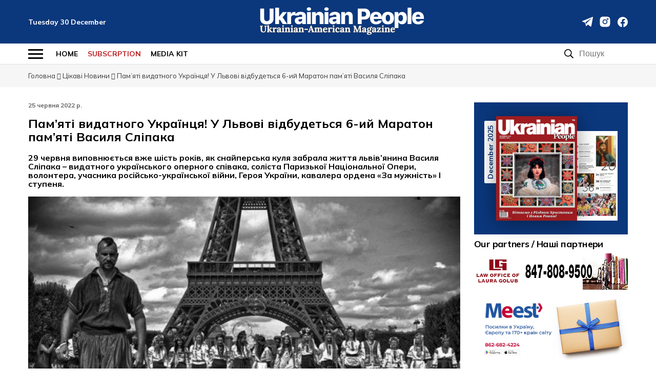

--- FILE ---
content_type: text/html; charset=UTF-8
request_url: https://ukrainianpeople.us/%D0%BF%D0%B0%D0%BC%D1%8F%D1%82%D1%96-%D0%B2%D0%B8%D0%B4%D0%B0%D1%82%D0%BD%D0%BE%D0%B3%D0%BE-%D1%83%D0%BA%D1%80%D0%B0%D1%97%D0%BD%D1%86%D1%8F-%D1%83-%D0%BB%D1%8C%D0%B2%D0%BE%D0%B2%D1%96/
body_size: 15703
content:
<!DOCTYPE html>
<html lang="uk">
<head>
    <meta charset="UTF-8">
    <meta name="viewport" content="width=device-width, initial-scale=1">
	<meta name="description" content="Ukrainian people - Новини Чикаго | 29 червня виповнюється вже шість років, як снайперська куля забрала життя львів’янина Василя Сліпака – видатного українського оперного співака,..." />
    <meta property="og:image" content="https://ukrainianpeople.us/wp-content/uploads/2022/06/Василь-Сліпак.png">    <link rel="profile" href="https://gmpg.org/xfn/11">
    <link rel="pingback" href="https://ukrainianpeople.us/xmlrpc.php">
	<script>(function(w,d,u){w.readyQ=[];w.bindReadyQ=[];function p(x,y){if(x=="ready"){w.bindReadyQ.push(y);}else{w.readyQ.push(x);}};var a={ready:p,bind:p};w.$=w.jQuery=function(f){if(f===d||f===u){return a}else{p(f)}}})(window,document)</script>
    <title>Пам’яті видатного Українця! У Львові відбудеться 6-ий Маратон пам’яті Василя Сліпака - Ukrainian people</title>
		<style type="text/css">
					.heateor_sss_button_instagram span.heateor_sss_svg,a.heateor_sss_instagram span.heateor_sss_svg{background:radial-gradient(circle at 30% 107%,#fdf497 0,#fdf497 5%,#fd5949 45%,#d6249f 60%,#285aeb 90%)}
											.heateor_sss_horizontal_sharing .heateor_sss_svg,.heateor_sss_standard_follow_icons_container .heateor_sss_svg{
							color: #fff;
						border-width: 0px;
			border-style: solid;
			border-color: transparent;
		}
					.heateor_sss_horizontal_sharing .heateorSssTCBackground{
				color:#666;
			}
					.heateor_sss_horizontal_sharing span.heateor_sss_svg:hover,.heateor_sss_standard_follow_icons_container span.heateor_sss_svg:hover{
						border-color: transparent;
		}
		.heateor_sss_vertical_sharing span.heateor_sss_svg,.heateor_sss_floating_follow_icons_container span.heateor_sss_svg{
							color: #fff;
						border-width: 0px;
			border-style: solid;
			border-color: transparent;
		}
				.heateor_sss_vertical_sharing .heateorSssTCBackground{
			color:#666;
		}
						.heateor_sss_vertical_sharing span.heateor_sss_svg:hover,.heateor_sss_floating_follow_icons_container span.heateor_sss_svg:hover{
						border-color: transparent;
		}
						div.heateor_sss_horizontal_sharing .heateor_sss_square_count{display: block}
				@media screen and (max-width:783px) {.heateor_sss_vertical_sharing{display:none!important}}		</style>
		
<!-- This site is optimized with the Yoast SEO plugin v11.6 - https://yoast.com/wordpress/plugins/seo/ -->
<link rel="canonical" href="https://ukrainianpeople.us/%d0%bf%d0%b0%d0%bc%d1%8f%d1%82%d1%96-%d0%b2%d0%b8%d0%b4%d0%b0%d1%82%d0%bd%d0%be%d0%b3%d0%be-%d1%83%d0%ba%d1%80%d0%b0%d1%97%d0%bd%d1%86%d1%8f-%d1%83-%d0%bb%d1%8c%d0%b2%d0%be%d0%b2%d1%96/" />
<meta property="og:locale" content="uk_UA" />
<meta property="og:type" content="article" />
<meta property="og:title" content="Пам’яті видатного Українця! У Львові відбудеться 6-ий Маратон пам’яті Василя Сліпака - Ukrainian people" />
<meta property="og:description" content="29 &#1095;&#1077;&#1088;&#1074;&#1085;&#1103; &#1074;&#1080;&#1087;&#1086;&#1074;&#1085;&#1102;&#1108;&#1090;&#1100;&#1089;&#1103; &#1074;&#1078;&#1077; &#1096;&#1110;&#1089;&#1090;&#1100; &#1088;&#1086;&#1082;&#1110;&#1074;, &#1103;&#1082; &#1089;&#1085;&#1072;&#1081;&#1087;&#1077;&#1088;&#1089;&#1100;&#1082;&#1072; &#1082;&#1091;&#1083;&#1103; &#1079;&#1072;&#1073;&#1088;&#1072;&#1083;&#1072; &#1078;&#1080;&#1090;&#1090;&#1103; &#1083;&#1100;&#1074;&#1110;&#1074;&rsquo;&#1103;&#1085;&#1080;&#1085;&#1072; &#1042;&#1072;&#1089;&#1080;&#1083;&#1103; &#1057;&#1083;&#1110;&#1087;&#1072;&#1082;&#1072; &ndash; &#1074;&#1080;&#1076;&#1072;&#1090;&#1085;&#1086;&#1075;&#1086; &#1091;&#1082;&#1088;&#1072;&#1111;&#1085;&#1089;&#1100;&#1082;&#1086;&#1075;&#1086; &#1086;&#1087;&#1077;&#1088;&#1085;&#1086;&#1075;&#1086; &#1089;&#1087;&#1110;&#1074;&#1072;&#1082;&#1072;, &#1089;&#1086;&#1083;&#1110;&#1089;&#1090;&#1072; &#1055;&#1072;&#1088;&#1080;&#1079;&#1100;&#1082;&#1086;&#1111; &#1053;&#1072;&#1094;&#1110;&#1086;&#1085;&#1072;&#1083;&#1100;&#1085;&#1086;&#1111; &#1054;&#1087;&#1077;&#1088;&#1080;, &#1074;&#1086;&#1083;&#1086;&#1085;&#1090;&#1077;&#1088;&#1072;, &#1091;&#1095;&#1072;&#1089;&#1085;&#1080;&#1082;&#1072; &#1088;&#1086;&#1089;&#1110;&#1081;&#1089;&#1100;&#1082;&#1086;-&#1091;&#1082;&#1088;&#1072;&#1111;&#1085;&#1089;&#1100;&#1082;&#1086;&#1111; &#1074;&#1110;&#1081;&#1085;&#1080;, &#1043;&#1077;&#1088;&#1086;&#1103; &#1059;&#1082;&#1088;&#1072;&#1111;&#1085;&#1080;, &#1082;&#1072;&#1074;&#1072;&#1083;&#1077;&#1088;&#1072; &#1086;&#1088;&#1076;&#1077;&#1085;&#1072; &laquo;&#1047;&#1072; &#1084;&#1091;&#1078;&#1085;&#1110;&#1089;&#1090;&#1100;&raquo; &#1030; &#1089;&#1090;&#1091;&#1087;&#1077;&#1085;&#1103;.&#1052;&#1072;&#1088;&#1072;&#1090;&#1086;&#1085; &#1073;&#1091;&#1074; &#1079;&#1072;&#1087;&#1086;&#1095;&#1072;&#1090;&#1082;&#1086;&#1074;&#1072;&#1085;&#1080;&#1081; &#1091; 2017 &#1088;&#1086;&#1094;&#1110; &#1051;&#1100;&#1074;&#1110;&#1074;&#1089;&#1100;&#1082;&#1086;&#1102; &#1085;&#1072;&#1094;&#1110;&#1086;&#1085;&#1072;&#1083;&#1100;&#1085;&#1086;&#1102; &#1092;&#1110;&#1083;&#1072;&#1088;&#1084;&#1086;&#1085;&#1110;&#1108;&#1102; &#1110;&#1084;&#1077;&#1085;&#1110; &#1052;&#1080;&#1088;&#1086;&#1089;&#1083;&#1072;&#1074;&#1072; &#1057;&#1082;&#1086;&#1088;&#1080;&#1082;&#1072; &#1090;&#1072; &#1097;&#1086;&#1088;&#1086;&#1082;&#1091; &#1089;&#1080;&#1084;&#1074;&#1086;&#1083;&#1110;&#1095;&#1085;&#1086; &#1087;&#1088;&#1086;&#1074;&#1086;&#1076;&#1080;&#1090;&#1100;&#1089;&#1103; &#1074; &#1086;&#1089;&#1090;&#1072;&#1085;&#1085;&#1110; &#1076;&#1085;&#1110; &#1095;&#1077;&#1088;&#1074;&#1085;&#1103;. &#1042;&#1110;&#1085; &hellip;" />
<meta property="og:url" content="https://ukrainianpeople.us/%d0%bf%d0%b0%d0%bc%d1%8f%d1%82%d1%96-%d0%b2%d0%b8%d0%b4%d0%b0%d1%82%d0%bd%d0%be%d0%b3%d0%be-%d1%83%d0%ba%d1%80%d0%b0%d1%97%d0%bd%d1%86%d1%8f-%d1%83-%d0%bb%d1%8c%d0%b2%d0%be%d0%b2%d1%96/" />
<meta property="og:site_name" content="Ukrainian people" />
<meta property="article:section" content="Цікаві Новини" />
<meta property="article:published_time" content="2022-06-25T06:05:45+00:00" />
<meta property="fb:app_id" content="715843653576627" />
<meta property="og:image" content="https://ukrainianpeople.us/wp-content/uploads/2022/06/Василь-Сліпак.png" />
<meta property="og:image:secure_url" content="https://ukrainianpeople.us/wp-content/uploads/2022/06/Василь-Сліпак.png" />
<meta property="og:image:width" content="760" />
<meta property="og:image:height" content="364" />
<meta name="twitter:card" content="summary_large_image" />
<meta name="twitter:description" content="29 &#1095;&#1077;&#1088;&#1074;&#1085;&#1103; &#1074;&#1080;&#1087;&#1086;&#1074;&#1085;&#1102;&#1108;&#1090;&#1100;&#1089;&#1103; &#1074;&#1078;&#1077; &#1096;&#1110;&#1089;&#1090;&#1100; &#1088;&#1086;&#1082;&#1110;&#1074;, &#1103;&#1082; &#1089;&#1085;&#1072;&#1081;&#1087;&#1077;&#1088;&#1089;&#1100;&#1082;&#1072; &#1082;&#1091;&#1083;&#1103; &#1079;&#1072;&#1073;&#1088;&#1072;&#1083;&#1072; &#1078;&#1080;&#1090;&#1090;&#1103; &#1083;&#1100;&#1074;&#1110;&#1074;&rsquo;&#1103;&#1085;&#1080;&#1085;&#1072; &#1042;&#1072;&#1089;&#1080;&#1083;&#1103; &#1057;&#1083;&#1110;&#1087;&#1072;&#1082;&#1072; &ndash; &#1074;&#1080;&#1076;&#1072;&#1090;&#1085;&#1086;&#1075;&#1086; &#1091;&#1082;&#1088;&#1072;&#1111;&#1085;&#1089;&#1100;&#1082;&#1086;&#1075;&#1086; &#1086;&#1087;&#1077;&#1088;&#1085;&#1086;&#1075;&#1086; &#1089;&#1087;&#1110;&#1074;&#1072;&#1082;&#1072;, &#1089;&#1086;&#1083;&#1110;&#1089;&#1090;&#1072; &#1055;&#1072;&#1088;&#1080;&#1079;&#1100;&#1082;&#1086;&#1111; &#1053;&#1072;&#1094;&#1110;&#1086;&#1085;&#1072;&#1083;&#1100;&#1085;&#1086;&#1111; &#1054;&#1087;&#1077;&#1088;&#1080;, &#1074;&#1086;&#1083;&#1086;&#1085;&#1090;&#1077;&#1088;&#1072;, &#1091;&#1095;&#1072;&#1089;&#1085;&#1080;&#1082;&#1072; &#1088;&#1086;&#1089;&#1110;&#1081;&#1089;&#1100;&#1082;&#1086;-&#1091;&#1082;&#1088;&#1072;&#1111;&#1085;&#1089;&#1100;&#1082;&#1086;&#1111; &#1074;&#1110;&#1081;&#1085;&#1080;, &#1043;&#1077;&#1088;&#1086;&#1103; &#1059;&#1082;&#1088;&#1072;&#1111;&#1085;&#1080;, &#1082;&#1072;&#1074;&#1072;&#1083;&#1077;&#1088;&#1072; &#1086;&#1088;&#1076;&#1077;&#1085;&#1072; &laquo;&#1047;&#1072; &#1084;&#1091;&#1078;&#1085;&#1110;&#1089;&#1090;&#1100;&raquo; &#1030; &#1089;&#1090;&#1091;&#1087;&#1077;&#1085;&#1103;.&#1052;&#1072;&#1088;&#1072;&#1090;&#1086;&#1085; &#1073;&#1091;&#1074; &#1079;&#1072;&#1087;&#1086;&#1095;&#1072;&#1090;&#1082;&#1086;&#1074;&#1072;&#1085;&#1080;&#1081; &#1091; 2017 &#1088;&#1086;&#1094;&#1110; &#1051;&#1100;&#1074;&#1110;&#1074;&#1089;&#1100;&#1082;&#1086;&#1102; &#1085;&#1072;&#1094;&#1110;&#1086;&#1085;&#1072;&#1083;&#1100;&#1085;&#1086;&#1102; &#1092;&#1110;&#1083;&#1072;&#1088;&#1084;&#1086;&#1085;&#1110;&#1108;&#1102; &#1110;&#1084;&#1077;&#1085;&#1110; &#1052;&#1080;&#1088;&#1086;&#1089;&#1083;&#1072;&#1074;&#1072; &#1057;&#1082;&#1086;&#1088;&#1080;&#1082;&#1072; &#1090;&#1072; &#1097;&#1086;&#1088;&#1086;&#1082;&#1091; &#1089;&#1080;&#1084;&#1074;&#1086;&#1083;&#1110;&#1095;&#1085;&#1086; &#1087;&#1088;&#1086;&#1074;&#1086;&#1076;&#1080;&#1090;&#1100;&#1089;&#1103; &#1074; &#1086;&#1089;&#1090;&#1072;&#1085;&#1085;&#1110; &#1076;&#1085;&#1110; &#1095;&#1077;&#1088;&#1074;&#1085;&#1103;. &#1042;&#1110;&#1085; [&hellip;]" />
<meta name="twitter:title" content="Пам’яті видатного Українця! У Львові відбудеться 6-ий Маратон пам’яті Василя Сліпака - Ukrainian people" />
<meta name="twitter:image" content="https://ukrainianpeople.us/wp-content/uploads/2022/06/Василь-Сліпак.png" />
<script type='application/ld+json' class='yoast-schema-graph yoast-schema-graph--main'>{"@context":"https://schema.org","@graph":[{"@type":"WebSite","@id":"https://ukrainianpeople.us/#website","url":"https://ukrainianpeople.us/","name":"Ukrainian people","potentialAction":{"@type":"SearchAction","target":"https://ukrainianpeople.us/?s={search_term_string}","query-input":"required name=search_term_string"}},{"@type":"ImageObject","@id":"https://ukrainianpeople.us/%d0%bf%d0%b0%d0%bc%d1%8f%d1%82%d1%96-%d0%b2%d0%b8%d0%b4%d0%b0%d1%82%d0%bd%d0%be%d0%b3%d0%be-%d1%83%d0%ba%d1%80%d0%b0%d1%97%d0%bd%d1%86%d1%8f-%d1%83-%d0%bb%d1%8c%d0%b2%d0%be%d0%b2%d1%96/#primaryimage","url":"https://ukrainianpeople.us/wp-content/uploads/2022/06/\u0412\u0430\u0441\u0438\u043b\u044c-\u0421\u043b\u0456\u043f\u0430\u043a.png","width":760,"height":364},{"@type":"WebPage","@id":"https://ukrainianpeople.us/%d0%bf%d0%b0%d0%bc%d1%8f%d1%82%d1%96-%d0%b2%d0%b8%d0%b4%d0%b0%d1%82%d0%bd%d0%be%d0%b3%d0%be-%d1%83%d0%ba%d1%80%d0%b0%d1%97%d0%bd%d1%86%d1%8f-%d1%83-%d0%bb%d1%8c%d0%b2%d0%be%d0%b2%d1%96/#webpage","url":"https://ukrainianpeople.us/%d0%bf%d0%b0%d0%bc%d1%8f%d1%82%d1%96-%d0%b2%d0%b8%d0%b4%d0%b0%d1%82%d0%bd%d0%be%d0%b3%d0%be-%d1%83%d0%ba%d1%80%d0%b0%d1%97%d0%bd%d1%86%d1%8f-%d1%83-%d0%bb%d1%8c%d0%b2%d0%be%d0%b2%d1%96/","inLanguage":"uk","name":"\u041f\u0430\u043c\u2019\u044f\u0442\u0456 \u0432\u0438\u0434\u0430\u0442\u043d\u043e\u0433\u043e \u0423\u043a\u0440\u0430\u0457\u043d\u0446\u044f! \u0423 \u041b\u044c\u0432\u043e\u0432\u0456 \u0432\u0456\u0434\u0431\u0443\u0434\u0435\u0442\u044c\u0441\u044f 6-\u0438\u0439 \u041c\u0430\u0440\u0430\u0442\u043e\u043d \u043f\u0430\u043c\u2019\u044f\u0442\u0456 \u0412\u0430\u0441\u0438\u043b\u044f \u0421\u043b\u0456\u043f\u0430\u043a\u0430 - Ukrainian people","isPartOf":{"@id":"https://ukrainianpeople.us/#website"},"primaryImageOfPage":{"@id":"https://ukrainianpeople.us/%d0%bf%d0%b0%d0%bc%d1%8f%d1%82%d1%96-%d0%b2%d0%b8%d0%b4%d0%b0%d1%82%d0%bd%d0%be%d0%b3%d0%be-%d1%83%d0%ba%d1%80%d0%b0%d1%97%d0%bd%d1%86%d1%8f-%d1%83-%d0%bb%d1%8c%d0%b2%d0%be%d0%b2%d1%96/#primaryimage"},"datePublished":"2022-06-25T06:05:45+00:00","dateModified":"2022-06-25T06:05:45+00:00","author":{"@id":"https://ukrainianpeople.us/#/schema/person/c247400b05739e867bf27fa4c99cb381"}},{"@type":["Person"],"@id":"https://ukrainianpeople.us/#/schema/person/c247400b05739e867bf27fa4c99cb381","name":"admin","image":{"@type":"ImageObject","@id":"https://ukrainianpeople.us/#authorlogo","url":"https://secure.gravatar.com/avatar/e20e55c4115fd861e7cd2c89e0bb6f65?s=96&d=mm&r=g","caption":"admin"},"sameAs":[]}]}</script>
<!-- / Yoast SEO plugin. -->

<link rel='dns-prefetch' href='//ajax.googleapis.com' />
<link rel="alternate" type="application/rss+xml" title="Ukrainian people &raquo; стрічка" href="https://ukrainianpeople.us/feed/" />
<link rel="alternate" type="application/rss+xml" title="Ukrainian people &raquo; Канал коментарів" href="https://ukrainianpeople.us/comments/feed/" />
<link rel='stylesheet' id='wp-block-library-css'  href='https://ukrainianpeople.us/wp-includes/css/dist/block-library/style.min.css' type='text/css' media='all' />
<link rel='stylesheet' id='lbwps-styles-css'  href='https://ukrainianpeople.us/wp-content/plugins/lightbox-photoswipe/assets/styles/default.css' type='text/css' media='all' />
<link rel='stylesheet' id='bwg_fonts-css'  href='https://ukrainianpeople.us/wp-content/plugins/photo-gallery/css/bwg-fonts/fonts.css' type='text/css' media='all' />
<link rel='stylesheet' id='sumoselect-css'  href='https://ukrainianpeople.us/wp-content/plugins/photo-gallery/css/sumoselect.min.css' type='text/css' media='all' />
<link rel='stylesheet' id='mCustomScrollbar-css'  href='https://ukrainianpeople.us/wp-content/plugins/photo-gallery/css/jquery.mCustomScrollbar.min.css' type='text/css' media='all' />
<link rel='stylesheet' id='bwg_frontend-css'  href='https://ukrainianpeople.us/wp-content/plugins/photo-gallery/css/styles.min.css' type='text/css' media='all' />
<link rel='stylesheet' id='ukrainianpeople-style-css'  href='https://ukrainianpeople.us/wp-content/themes/ukrainianpeople/style.css?27022&#038;ver=5.2.21' type='text/css' media='all' />
<link rel='stylesheet' id='ukrainianpeople-style-responsive-css'  href='https://ukrainianpeople.us/wp-content/themes/ukrainianpeople/responsive.css?27022&#038;ver=5.2.21' type='text/css' media='all' />
<link rel='stylesheet' id='fw-ext-builder-frontend-grid-css'  href='https://ukrainianpeople.us/wp-content/plugins/unyson/framework/extensions/builder/static/css/frontend-grid.css' type='text/css' media='all' />
<link rel='stylesheet' id='fw-ext-forms-default-styles-css'  href='https://ukrainianpeople.us/wp-content/plugins/unyson/framework/extensions/forms/static/css/frontend.css' type='text/css' media='all' />
<link rel='stylesheet' id='heateor_sss_frontend_css-css'  href='https://ukrainianpeople.us/wp-content/plugins/sassy-social-share/public/css/sassy-social-share-public.css' type='text/css' media='all' />
<link rel='stylesheet' id='wp-booklet-dark-css'  href='https://ukrainianpeople.us/wp-content/plugins/wp-booklet/themes/booklet/dark/booklet.css' type='text/css' media='all' />
<link rel='stylesheet' id='wp-booklet-light-css'  href='https://ukrainianpeople.us/wp-content/plugins/wp-booklet/themes/booklet/light/booklet.css' type='text/css' media='all' />
<script type='text/javascript' src='https://ajax.googleapis.com/ajax/libs/jquery/1.7.2/jquery.min.js'></script>
<script type='text/javascript' src='https://ukrainianpeople.us/wp-content/plugins/photo-gallery/js/jquery.sumoselect.min.js'></script>
<script type='text/javascript' src='https://ukrainianpeople.us/wp-content/plugins/photo-gallery/js/jquery.mobile.min.js'></script>
<script type='text/javascript' src='https://ukrainianpeople.us/wp-content/plugins/photo-gallery/js/jquery.mCustomScrollbar.concat.min.js'></script>
<script type='text/javascript' async="async" src='https://ukrainianpeople.us/wp-content/plugins/photo-gallery/js/jquery.fullscreen-0.4.1.min.js'></script>
<script type='text/javascript'>
/* <![CDATA[ */
var bwg_objectsL10n = {"bwg_field_required":"field is required.","bwg_mail_validation":"This is not a valid email address.","bwg_search_result":"There are no images matching your search.","bwg_select_tag":"Select Tag","bwg_order_by":"Order By","bwg_search":"Search","bwg_show_ecommerce":"Show Ecommerce","bwg_hide_ecommerce":"Hide Ecommerce","bwg_show_comments":"Show Comments","bwg_hide_comments":"Hide Comments","bwg_restore":"Restore","bwg_maximize":"Maximize","bwg_fullscreen":"Fullscreen","bwg_exit_fullscreen":"Exit Fullscreen","bwg_search_tag":"SEARCH...","bwg_tag_no_match":"No tags found","bwg_all_tags_selected":"All tags selected","bwg_tags_selected":"tags selected","play":"Play","pause":"Pause","is_pro":"","bwg_play":"Play","bwg_pause":"Pause","bwg_hide_info":"Hide info","bwg_show_info":"Show info","bwg_hide_rating":"Hide rating","bwg_show_rating":"Show rating","ok":"Ok","cancel":"Cancel","select_all":"Select all","lazy_load":"0","lazy_loader":"https:\/\/ukrainianpeople.us\/wp-content\/plugins\/photo-gallery\/images\/ajax_loader.png","front_ajax":"0"};
/* ]]> */
</script>
<script type='text/javascript' async="async" src='https://ukrainianpeople.us/wp-content/plugins/photo-gallery/js/scripts.min.js'></script>
<script type='text/javascript' src='https://ukrainianpeople.us/wp-content/themes/ukrainianpeople/js/moment-with-locales.min.js'></script>
<script type='text/javascript' async="async" src='https://ukrainianpeople.us/wp-content/themes/ukrainianpeople/js/uk.js'></script>
<script type='text/javascript' src='https://ukrainianpeople.us/wp-content/plugins/wp-booklet/assets/js/jquery.wpbooklet.js'></script>
<script type='text/javascript' src='https://ukrainianpeople.us/wp-content/plugins/wp-booklet/assets/js/jquery.wpbookletcarousel.js'></script>
<script type='text/javascript' src='https://ukrainianpeople.us/wp-content/plugins/wp-booklet/assets/js/jquery.wpbooklet-image-popup.min.js'></script>
<script type='text/javascript' src='https://ukrainianpeople.us/wp-content/plugins/wp-booklet/assets/js/jquery.wpbooklet-extended.js'></script>
<link rel='https://api.w.org/' href='https://ukrainianpeople.us/wp-json/' />
<link rel="EditURI" type="application/rsd+xml" title="RSD" href="https://ukrainianpeople.us/xmlrpc.php?rsd" />
<link rel="wlwmanifest" type="application/wlwmanifest+xml" href="https://ukrainianpeople.us/wp-includes/wlwmanifest.xml" /> 

<link rel='shortlink' href='https://ukrainianpeople.us/?p=59934' />
<link rel="alternate" type="application/json+oembed" href="https://ukrainianpeople.us/wp-json/oembed/1.0/embed?url=https%3A%2F%2Fukrainianpeople.us%2F%25d0%25bf%25d0%25b0%25d0%25bc%25d1%258f%25d1%2582%25d1%2596-%25d0%25b2%25d0%25b8%25d0%25b4%25d0%25b0%25d1%2582%25d0%25bd%25d0%25be%25d0%25b3%25d0%25be-%25d1%2583%25d0%25ba%25d1%2580%25d0%25b0%25d1%2597%25d0%25bd%25d1%2586%25d1%258f-%25d1%2583-%25d0%25bb%25d1%258c%25d0%25b2%25d0%25be%25d0%25b2%25d1%2596%2F" />
<link rel="alternate" type="text/xml+oembed" href="https://ukrainianpeople.us/wp-json/oembed/1.0/embed?url=https%3A%2F%2Fukrainianpeople.us%2F%25d0%25bf%25d0%25b0%25d0%25bc%25d1%258f%25d1%2582%25d1%2596-%25d0%25b2%25d0%25b8%25d0%25b4%25d0%25b0%25d1%2582%25d0%25bd%25d0%25be%25d0%25b3%25d0%25be-%25d1%2583%25d0%25ba%25d1%2580%25d0%25b0%25d1%2597%25d0%25bd%25d1%2586%25d1%258f-%25d1%2583-%25d0%25bb%25d1%258c%25d0%25b2%25d0%25be%25d0%25b2%25d1%2596%2F&#038;format=xml" />
<link rel="icon" href="https://ukrainianpeople.us/wp-content/uploads/2016/03/3.jpg" sizes="32x32" />
<link rel="icon" href="https://ukrainianpeople.us/wp-content/uploads/2016/03/3.jpg" sizes="192x192" />
<link rel="apple-touch-icon-precomposed" href="https://ukrainianpeople.us/wp-content/uploads/2016/03/3.jpg" />
<meta name="msapplication-TileImage" content="https://ukrainianpeople.us/wp-content/uploads/2016/03/3.jpg" />

</head>

<body class="post-template-default single single-post postid-59934 single-format-standard wp-custom-logo group-blog">
<header id="masthead" class="site-header header" itemscope itemtype="http://schema.org/Organization">
  <link itemprop="url" href="https://ukrainianpeople.us/">
  <meta itemprop="name" content="Ukrainian Peoples">
  <meta itemprop="telephone" content="773-844-0401">
  <meta itemprop="email" content="olgaruda@yahoo.com">
  <meta itemprop="email" content="ukrainianpeoplemagazine@gmail.com">
  <meta itemprop="logo" content="Array">
    <div class="inner">
      <div class="present_date">
        <span class="day">Tuesday</span>
        <span class="num">30</span>
        <span class="mounth">December</span>
      </div>
                            <div class="logo"><a href="https://ukrainianpeople.us"><img src="https://ukrainianpeople.us/wp-content/uploads/2022/05/logo-1.png"  alt="Ukrainian people" width="327" height="62" /></a></div>
                        <ul class="soc-buttons">
                      <li><a itemprop="sameAs" rel="nofollow" href="#" class="telegram"></a></li>
                      <li><a itemprop="sameAs" rel="nofollow" href="#" class="instagram"></a></li>
                      <li><a itemprop="sameAs" rel="nofollow" href="https://www.facebook.com/ukrainianmagazinediaspora/" class="facebook"></a></li>
                  </ul>
    </div>
</header>
<div class="nav-wrapper cf">
  <div class="inner cf">
    <button class="menu-toggle"><span></span></button>
    <nav class="top-nav main-navigation" id="site-navigation" role="navigation">
      <div class="subs">
          <div class="img">
              <img src="https://ukrainianpeople.us/wp-content/themes/ukrainianpeople/img/subs.png" alt="Subscriptions" />
          </div>
          <div>
              <span>Ukrainian people</span>
              <a href="/subscription/" class="btn">Subscription</a>
          </div>
        </div>
        <ul id="primary-menu" class="menu"><li id="menu-item-59178" class="menu-item menu-item-type-taxonomy menu-item-object-category menu-item-59178"><a href="https://ukrainianpeople.us/category/ukraine-2/">Ukraine</a></li>
<li id="menu-item-59170" class="menu-item menu-item-type-taxonomy menu-item-object-category menu-item-59170"><a href="https://ukrainianpeople.us/category/diaspora/">Diaspora</a></li>
<li id="menu-item-59193" class="menu-item menu-item-type-taxonomy menu-item-object-category menu-item-59193"><a href="https://ukrainianpeople.us/category/world/">World</a></li>
<li id="menu-item-59177" class="menu-item menu-item-type-taxonomy menu-item-object-category menu-item-59177"><a href="https://ukrainianpeople.us/category/ukraine/">Ukrainian History</a></li>
<li id="menu-item-59179" class="menu-item menu-item-type-taxonomy menu-item-object-category menu-item-59179"><a href="https://ukrainianpeople.us/category/ukrainian-tradition/">Ukrainian Tradition</a></li>
<li id="menu-item-59172" class="menu-item menu-item-type-taxonomy menu-item-object-category menu-item-59172"><a href="https://ukrainianpeople.us/category/famous-ukrainians/">Famous Ukrainians</a></li>
<li id="menu-item-59176" class="menu-item menu-item-type-taxonomy menu-item-object-category menu-item-59176"><a href="https://ukrainianpeople.us/category/travel/">Travel</a></li>
<li id="menu-item-59194" class="menu-item menu-item-type-taxonomy menu-item-object-category menu-item-59194"><a href="https://ukrainianpeople.us/category/chicago/">Ukrainian Chicago</a></li>
<li id="menu-item-59195" class="menu-item menu-item-type-taxonomy menu-item-object-category menu-item-59195"><a href="https://ukrainianpeople.us/category/history/">History of Chicago, USA</a></li>
<li id="menu-item-59181" class="menu-item menu-item-type-custom menu-item-object-custom menu-item-has-children menu-item-59181"><a href="#">More</a>
<ul class="sub-menu">
	<li id="menu-item-59196" class="menu-item menu-item-type-taxonomy menu-item-object-category menu-item-59196"><a href="https://ukrainianpeople.us/category/entertaiment/">Events</a></li>
	<li id="menu-item-59174" class="menu-item menu-item-type-taxonomy menu-item-object-category menu-item-59174"><a href="https://ukrainianpeople.us/category/food/">Food</a></li>
	<li id="menu-item-59175" class="menu-item menu-item-type-taxonomy menu-item-object-category menu-item-59175"><a href="https://ukrainianpeople.us/category/career-and-success/">Business and motivation</a></li>
	<li id="menu-item-59182" class="menu-item menu-item-type-taxonomy menu-item-object-category menu-item-59182"><a href="https://ukrainianpeople.us/category/health/">Health</a></li>
	<li id="menu-item-59197" class="menu-item menu-item-type-taxonomy menu-item-object-category menu-item-59197"><a href="https://ukrainianpeople.us/category/life-style/">Life Style</a></li>
	<li id="menu-item-59173" class="menu-item menu-item-type-taxonomy menu-item-object-category menu-item-59173"><a href="https://ukrainianpeople.us/category/interview/">Interview</a></li>
	<li id="menu-item-59198" class="menu-item menu-item-type-taxonomy menu-item-object-category menu-item-59198"><a href="https://ukrainianpeople.us/category/fashion/">Fashion</a></li>
	<li id="menu-item-59199" class="menu-item menu-item-type-taxonomy menu-item-object-category menu-item-59199"><a href="https://ukrainianpeople.us/category/mystic/">Supernatural</a></li>
	<li id="menu-item-59180" class="menu-item menu-item-type-taxonomy menu-item-object-category menu-item-59180"><a href="https://ukrainianpeople.us/category/humor/">Humor</a></li>
	<li id="menu-item-59200" class="menu-item menu-item-type-taxonomy menu-item-object-category menu-item-59200"><a href="https://ukrainianpeople.us/category/blogs/">Blogs</a></li>
	<li id="menu-item-59385" class="menu-item menu-item-type-taxonomy menu-item-object-category menu-item-59385"><a href="https://ukrainianpeople.us/category/art-music/">ART &#038; Music</a></li>
</ul>
</li>
</ul>    </nav>
    <nav class="top-links">
        <div class="menu-top-header-menu-container"><ul id="top-hat" class="menu"><li id="menu-item-59183" class="menu-item menu-item-type-custom menu-item-object-custom menu-item-59183"><a href="/">HOME</a></li>
<li id="menu-item-59184" class="color-red menu-item menu-item-type-post_type menu-item-object-page menu-item-59184"><a href="https://ukrainianpeople.us/subscription/">SUBSCRPTION</a></li>
<li id="menu-item-66301" class="menu-item menu-item-type-custom menu-item-object-custom menu-item-66301"><a href="https://ukrainianpeople.us/wp-content/uploads/2024/03/mediakit.pdf">Media Kit</a></li>
</ul></div>    </nav>
    <div class="search">
        <form role="search" method="get" class="search-form" action="https://ukrainianpeople.us/">
    <label>
        <span class="screen-reader-text">Пошук:</span>
        <input type="search" class="search-field"
            placeholder="Пошук"
            value="" name="s"
            title="Пошук:" />
    </label>
    <input type="submit" class="search-submit"
        value="Шукати" />
</form>
        <button class="search-toggle"></button>
    </div>
  </div>
</div>

<div class="site-content main-wrapper inner cf" id="content">

<div class="breadcrumb"><div class="breadcrumbs"><span itemscope><a href="https://ukrainianpeople.us/" itemprop="url"><span>Головна</span></a></span> <span class="sep"><i class="fa fa-angle-right"></i></span> <span itemscope><a href="https://ukrainianpeople.us/category/intresting-news/" itemprop="url"><span>Цікаві Новини</span></a></span> <span class="sep"><i class="fa fa-angle-right"></i></span> <span class="current">Пам’яті видатного Українця! У Львові відбудеться 6-ий Маратон пам’яті Василя Сліпака</span></div><!-- .breadcrumbs --></div>
<div class="main-container cf">
    <main id="main" class="site-main" role="main">
        <section class="main">
            
                                
                    
<script>(function(d, s, id) {
  var js, fjs = d.getElementsByTagName(s)[0];
  if (d.getElementById(id)) return;
  js = d.createElement(s); js.id = id;
  js.src = "//connect.facebook.net/uk_UA/sdk.js#xfbml=1&version=v2.5";
  fjs.parentNode.insertBefore(js, fjs);
}(document, 'script', 'facebook-jssdk'));</script>
<article id="post-59934" class="post-59934 post type-post status-publish format-standard has-post-thumbnail hentry category-intresting-news" itemscope itemtype="http://schema.org/Article">
	<header class="entry-header">
        <div class="entry-meta">
            			<span class="pub-date" itemprop="datePublished" content="2022-06-25 09:05:45">25 Червня 2022</span>
            <meta itemprop="dateModified" content="2022-06-25 09:05:45">
        </div><!-- .entry-meta -->
        <h1 class="entry-title">Пам’яті видатного Українця! У Львові відбудеться 6-ий Маратон пам’яті Василя Сліпака</h1>        <meta itemprop="headline" content="Пам’яті видатного Українця! У Львові відбудеться 6-ий Маратон пам’яті Василя Сліпака">
	</header><!-- .entry-header -->

	<div class="entry-content">
		<p><strong>29 &#1095;&#1077;&#1088;&#1074;&#1085;&#1103; &#1074;&#1080;&#1087;&#1086;&#1074;&#1085;&#1102;&#1108;&#1090;&#1100;&#1089;&#1103; &#1074;&#1078;&#1077; &#1096;&#1110;&#1089;&#1090;&#1100; &#1088;&#1086;&#1082;&#1110;&#1074;, &#1103;&#1082; &#1089;&#1085;&#1072;&#1081;&#1087;&#1077;&#1088;&#1089;&#1100;&#1082;&#1072; &#1082;&#1091;&#1083;&#1103; &#1079;&#1072;&#1073;&#1088;&#1072;&#1083;&#1072; &#1078;&#1080;&#1090;&#1090;&#1103; &#1083;&#1100;&#1074;&#1110;&#1074;&rsquo;&#1103;&#1085;&#1080;&#1085;&#1072; &#1042;&#1072;&#1089;&#1080;&#1083;&#1103; &#1057;&#1083;&#1110;&#1087;&#1072;&#1082;&#1072; &ndash; &#1074;&#1080;&#1076;&#1072;&#1090;&#1085;&#1086;&#1075;&#1086; &#1091;&#1082;&#1088;&#1072;&#1111;&#1085;&#1089;&#1100;&#1082;&#1086;&#1075;&#1086; &#1086;&#1087;&#1077;&#1088;&#1085;&#1086;&#1075;&#1086; &#1089;&#1087;&#1110;&#1074;&#1072;&#1082;&#1072;, &#1089;&#1086;&#1083;&#1110;&#1089;&#1090;&#1072; &#1055;&#1072;&#1088;&#1080;&#1079;&#1100;&#1082;&#1086;&#1111; &#1053;&#1072;&#1094;&#1110;&#1086;&#1085;&#1072;&#1083;&#1100;&#1085;&#1086;&#1111; &#1054;&#1087;&#1077;&#1088;&#1080;, &#1074;&#1086;&#1083;&#1086;&#1085;&#1090;&#1077;&#1088;&#1072;, &#1091;&#1095;&#1072;&#1089;&#1085;&#1080;&#1082;&#1072; &#1088;&#1086;&#1089;&#1110;&#1081;&#1089;&#1100;&#1082;&#1086;-&#1091;&#1082;&#1088;&#1072;&#1111;&#1085;&#1089;&#1100;&#1082;&#1086;&#1111; &#1074;&#1110;&#1081;&#1085;&#1080;, &#1043;&#1077;&#1088;&#1086;&#1103; &#1059;&#1082;&#1088;&#1072;&#1111;&#1085;&#1080;, &#1082;&#1072;&#1074;&#1072;&#1083;&#1077;&#1088;&#1072; &#1086;&#1088;&#1076;&#1077;&#1085;&#1072; &laquo;&#1047;&#1072; &#1084;&#1091;&#1078;&#1085;&#1110;&#1089;&#1090;&#1100;&raquo; &#1030; &#1089;&#1090;&#1091;&#1087;&#1077;&#1085;&#1103;.</strong><p><img class="alignnone size-full wp-image-59936" src="https://ukrainianpeople.us/wp-content/uploads/2022/06/%D0%92%D0%B0%D1%81%D0%B8%D0%BB%D1%8C-%D0%A1%D0%BB%D1%96%D0%BF%D0%B0%D0%BA-%D0%9F%D0%B0%D1%80%D0%B8%D0%B6.jpg" alt="&#1055;&#1072;&#1084;&rsquo;&#1103;&#1090;&#1110; &#1074;&#1080;&#1076;&#1072;&#1090;&#1085;&#1086;&#1075;&#1086; &#1059;&#1082;&#1088;&#1072;&#1111;&#1085;&#1094;&#1103;! &#1059; &#1051;&#1100;&#1074;&#1086;&#1074;&#1110; &#1074;&#1110;&#1076;&#1073;&#1091;&#1076;&#1077;&#1090;&#1100;&#1089;&#1103; 6-&#1080;&#1081; &#1052;&#1072;&#1088;&#1072;&#1090;&#1086;&#1085; &#1087;&#1072;&#1084;&rsquo;&#1103;&#1090;&#1110; &#1042;&#1072;&#1089;&#1080;&#1083;&#1103; &#1057;&#1083;&#1110;&#1087;&#1072;&#1082;&#1072;" width="590" height="394" srcset="https://ukrainianpeople.us/wp-content/uploads/2022/06/&#1042;&#1072;&#1089;&#1080;&#1083;&#1100;-&#1057;&#1083;&#1110;&#1087;&#1072;&#1082;-&#1055;&#1072;&#1088;&#1080;&#1078;.jpg 590w, https://ukrainianpeople.us/wp-content/uploads/2022/06/&#1042;&#1072;&#1089;&#1080;&#1083;&#1100;-&#1057;&#1083;&#1110;&#1087;&#1072;&#1082;-&#1055;&#1072;&#1088;&#1080;&#1078;-300x200.jpg 300w, https://ukrainianpeople.us/wp-content/uploads/2022/06/&#1042;&#1072;&#1089;&#1080;&#1083;&#1100;-&#1057;&#1083;&#1110;&#1087;&#1072;&#1082;-&#1055;&#1072;&#1088;&#1080;&#1078;-480x320.jpg 480w" sizes="(max-width: 590px) 100vw, 590px"></p><p>&#1052;&#1072;&#1088;&#1072;&#1090;&#1086;&#1085; &#1073;&#1091;&#1074; &#1079;&#1072;&#1087;&#1086;&#1095;&#1072;&#1090;&#1082;&#1086;&#1074;&#1072;&#1085;&#1080;&#1081; &#1091; 2017 &#1088;&#1086;&#1094;&#1110; &#1051;&#1100;&#1074;&#1110;&#1074;&#1089;&#1100;&#1082;&#1086;&#1102; &#1085;&#1072;&#1094;&#1110;&#1086;&#1085;&#1072;&#1083;&#1100;&#1085;&#1086;&#1102; &#1092;&#1110;&#1083;&#1072;&#1088;&#1084;&#1086;&#1085;&#1110;&#1108;&#1102; &#1110;&#1084;&#1077;&#1085;&#1110; &#1052;&#1080;&#1088;&#1086;&#1089;&#1083;&#1072;&#1074;&#1072; &#1057;&#1082;&#1086;&#1088;&#1080;&#1082;&#1072; &#1090;&#1072; &#1097;&#1086;&#1088;&#1086;&#1082;&#1091; &#1089;&#1080;&#1084;&#1074;&#1086;&#1083;&#1110;&#1095;&#1085;&#1086; &#1087;&#1088;&#1086;&#1074;&#1086;&#1076;&#1080;&#1090;&#1100;&#1089;&#1103; &#1074; &#1086;&#1089;&#1090;&#1072;&#1085;&#1085;&#1110; &#1076;&#1085;&#1110; &#1095;&#1077;&#1088;&#1074;&#1085;&#1103;. &#1042;&#1110;&#1085; &#1086;&#1073;&rsquo;&#1108;&#1076;&#1085;&#1091;&#1108; &#1084;&#1091;&#1079;&#1080;&#1082;&#1072;&#1085;&#1090;&#1110;&#1074; &#1079; &#1073;&#1072;&#1075;&#1072;&#1090;&#1100;&#1086;&#1093; &#1082;&#1088;&#1072;&#1111;&#1085;, &#1072; &#1087;&#1086;&#1076;&#1110;&#1111; &#1084;&#1072;&#1088;&#1072;&#1090;&#1086;&#1085;&#1091; &#1074;&#1110;&#1076;&#1073;&#1091;&#1074;&#1072;&#1102;&#1090;&#1100;&#1089;&#1103; &#1091; &#1088;&#1110;&#1079;&#1085;&#1080;&#1093; &#1082;&#1091;&#1090;&#1086;&#1095;&#1082;&#1072;&#1093; &#1089;&#1074;&#1110;&#1090;&#1091;.&nbsp;&#1062;&#1100;&#1086;&#1075;&#1086;&#1088;&#1110;&#1095; &#1082;&#1086;&#1085;&#1094;&#1077;&#1088;&#1090;&#1080; &#1087;&#1088;&#1086;&#1081;&#1076;&#1091;&#1090;&#1100; &#1074; &#1059;&#1082;&#1088;&#1072;&#1111;&#1085;&#1110;, &#1064;&#1074;&#1077;&#1081;&#1094;&#1072;&#1088;&#1110;&#1111; &#1090;&#1072; &#1060;&#1088;&#1072;&#1085;&#1094;&#1110;&#1111;.</p><p><strong>28 &#1095;&#1077;&#1088;&#1074;&#1085;&#1103; &#1086; 19.00</strong> &#1091; &#1051;&#1100;&#1074;&#1110;&#1074;&#1089;&#1100;&#1082;&#1110;&#1081; &#1085;&#1072;&#1094;&#1110;&#1086;&#1085;&#1072;&#1083;&#1100;&#1085;&#1110;&#1081; &#1092;&#1110;&#1083;&#1072;&#1088;&#1084;&#1086;&#1085;&#1110;&#1111; &#1074;&#1110;&#1076;&#1073;&#1091;&#1076;&#1077;&#1090;&#1100;&#1089;&#1103; &#1074;&#1110;&#1076;&#1082;&#1088;&#1080;&#1090;&#1090;&#1103; 6-&#1075;&#1086; &#1084;&#1110;&#1078;&#1085;&#1072;&#1088;&#1086;&#1076;&#1085;&#1086;&#1075;&#1086; &#1084;&#1091;&#1079;&#1080;&#1095;&#1085;&#1086;&#1075;&#1086; &#1052;&#1072;&#1088;&#1072;&#1090;&#1086;&#1085;&#1091; &#1087;&#1072;&#1084;&rsquo;&#1103;&#1090;&#1110; &#1042;&#1072;&#1089;&#1080;&#1083;&#1103; &#1057;&#1083;&#1110;&#1087;&#1072;&#1082;&#1072; <strong>&laquo;W LIVE. &#1042;&#1072;&#1089;&#1080;&#1083;&#1100; &#1057;&#1083;&#1110;&#1087;&#1072;&#1082; &#1076;&#1083;&#1103; &#1055;&#1045;&#1056;&#1045;&#1052;&#1054;&#1043;&#1048;&raquo;</strong>. &#1059; &#1074;&#1080;&#1082;&#1086;&#1085;&#1072;&#1085;&#1085;&#1110; &#1040;&#1082;&#1072;&#1076;&#1077;&#1084;&#1110;&#1095;&#1085;&#1086;&#1075;&#1086; &#1089;&#1080;&#1084;&#1092;&#1086;&#1085;&#1110;&#1095;&#1085;&#1086;&#1075;&#1086; &#1086;&#1088;&#1082;&#1077;&#1089;&#1090;&#1088;&#1091; &#1051;&#1100;&#1074;&#1110;&#1074;&#1089;&#1100;&#1082;&#1086;&#1111; &#1092;&#1110;&#1083;&#1072;&#1088;&#1084;&#1086;&#1085;&#1110;&#1111;, &#1074;&#1086;&#1082;&#1072;&#1083;&#1100;&#1085;&#1086;&#1075;&#1086; &#1072;&#1085;&#1089;&#1072;&#1084;&#1073;&#1083;&#1102; &laquo;Kalophonia&raquo;, &#1089;&#1087;&#1110;&#1074;&#1072;&#1082;&#1072; &#1053;&#1072;&#1079;&#1072;&#1088;&#1072; &#1057;&#1072;&#1074;&#1082;&#1072; &#1090;&#1072; &#1089;&#1082;&#1088;&#1080;&#1087;&#1072;&#1083;&#1103; &#1052;&#1080;&#1082;&#1086;&#1083;&#1080; &#1043;&#1072;&#1074;&rsquo;&#1102;&#1082;&#1072;, &#1087;&#1088;&#1086;&#1079;&#1074;&#1091;&#1095;&#1072;&#1090;&#1100; &#1090;&#1074;&#1086;&#1088;&#1080; &#1074;&#1080;&#1076;&#1072;&#1090;&#1085;&#1080;&#1093; &#1091;&#1082;&#1088;&#1072;&#1111;&#1085;&#1089;&#1100;&#1082;&#1080;&#1093; &#1082;&#1086;&#1084;&#1087;&#1086;&#1079;&#1080;&#1090;&#1086;&#1088;&#1110;&#1074; &#1090;&#1072; &#1091;&#1082;&#1088;&#1072;&#1111;&#1085;&#1089;&#1100;&#1082;&#1110; &#1087;&#1110;&#1089;&#1085;&#1110;.</p><p>&#1044;&#1077;&#1090;&#1072;&#1083;&#1100;&#1085;&#1072; &#1110;&#1085;&#1092;&#1086;&#1088;&#1084;&#1072;&#1094;&#1110;&#1103; &#1087;&#1088;&#1086; &#1087;&#1086;&#1076;&#1110;&#1102; &#1090;&#1072; &#1082;&#1074;&#1080;&#1090;&#1082;&#1080;: <a href="https://philharmonia.lviv.ua/event/wassyl-slipak-for-victory/" rel="nofollow">https://philharmonia.lviv.ua/event/wassyl-slipak-for-victory/</a></p><p><strong>29 &#1095;&#1077;&#1088;&#1074;&#1085;&#1103; &#1086; 17.30</strong> &#1091; &#1050;&#1086;&#1085;&#1094;&#1077;&#1088;&#1090;&#1085;&#1086;&#1084;&#1091; &#1079;&#1072;&#1083;&#1110; &#1051;&#1102;&#1076;&#1082;&#1077;&#1074;&#1080;&#1095;&#1072; &#1051;&#1100;&#1074;&#1110;&#1074;&#1089;&#1100;&#1082;&#1086;&#1111; &#1085;&#1072;&#1094;&#1110;&#1086;&#1085;&#1072;&#1083;&#1100;&#1085;&#1086;&#1111; &#1092;&#1110;&#1083;&#1072;&#1088;&#1084;&#1086;&#1085;&#1110;&#1111; &#1110;&#1084;&#1077;&#1085;&#1110; &#1052;&#1080;&#1088;&#1086;&#1089;&#1083;&#1072;&#1074;&#1072; &#1057;&#1082;&#1086;&#1088;&#1080;&#1082;&#1072; &#1084;&#1110;&#1078;&#1085;&#1072;&#1088;&#1086;&#1076;&#1085;&#1080;&#1081; &#1084;&#1072;&#1088;&#1072;&#1090;&#1086;&#1085; &#1087;&#1072;&#1084;&rsquo;&#1103;&#1090;&#1110; &#1042;&#1072;&#1089;&#1080;&#1083;&#1103; &#1057;&#1083;&#1110;&#1087;&#1072;&#1082;&#1072; &#1087;&#1088;&#1086;&#1076;&#1086;&#1074;&#1078;&#1080;&#1090;&#1100;&nbsp; &#1082;&#1086;&#1085;&#1094;&#1077;&#1088;&#1090; <strong>&laquo;W Live. &#1047; &#1051;&#1102;&#1073;&#1086;&#1074;&rsquo;&#1102; &#1079; &#1060;&#1088;&#1072;&#1085;&#1094;&#1110;&#1111;&raquo;</strong> &#1057;&#1077;&#1088;&#1110;&#1085; &#1076;&#1077; &#1051;&#1072;&#1073;&#1086;&#1084; &mdash; &#1092;&#1088;&#1072;&#1085;&#1094;&#1091;&#1079;&#1100;&#1082;&#1086;&#1111; &#1089;&#1086;&#1087;&#1088;&#1072;&#1085;&#1086; &#1082;&#1086;&#1088;&#1077;&#1081;&#1089;&#1100;&#1082;&#1086;-&#1072;&#1084;&#1077;&#1088;&#1080;&#1082;&#1072;&#1085;&#1089;&#1100;&#1082;&#1086;&#1075;&#1086; &#1087;&#1086;&#1093;&#1086;&#1076;&#1078;&#1077;&#1085;&#1085;&#1103;, &#1103;&#1082;&#1072; &#1089;&#1087;&#1110;&#1074;&#1072;&#1083;&#1072; &#1074; 11 &#1088;&#1110;&#1079;&#1085;&#1080;&#1093; &#1082;&#1086;&#1085;&#1094;&#1077;&#1088;&#1090;&#1072;&#1093; &#1079;&#1072;&#1088;&#1072;&#1076;&#1080; &#1084;&#1080;&#1088;&#1091; &#1090;&#1072; &#1073;&#1083;&#1072;&#1075;&#1086;&#1076;&#1110;&#1081;&#1085;&#1086;&#1089;&#1090;&#1110; &#1076;&#1083;&#1103; &#1059;&#1082;&#1088;&#1072;&#1111;&#1085;&#1080; &#1074; &#1088;&#1072;&#1081;&#1086;&#1085;&#1110; &#1041;&#1077;&#1088;&#1083;&#1110;&#1085;&#1072;. 30 &#1090;&#1088;&#1072;&#1074;&#1085;&#1103; &#1057;&#1077;&#1088;&#1110;&#1085; &#1087;&#1088;&#1080;&#1111;&#1093;&#1072;&#1083;&#1072; &#1076;&#1086; &#1051;&#1100;&#1074;&#1086;&#1074;&#1072; &#1074; &#1110;&#1084;&#1087;&#1088;&#1086;&#1074;&#1110;&#1079;&#1086;&#1074;&#1072;&#1085;&#1091; &#1087;&#1086;&#1076;&#1086;&#1088;&#1086;&#1078;, &#1073;&#1072;&#1078;&#1072;&#1102;&#1095;&#1080; &#1087;&#1086;&#1076;&#1110;&#1083;&#1080;&#1090;&#1080;&#1089;&#1103; &#1084;&#1091;&#1079;&#1080;&#1082;&#1086;&#1102; &#1079; &#1091;&#1082;&#1088;&#1072;&#1111;&#1085;&#1094;&#1103;&#1084;&#1080;, &#1074;&#1080;&#1089;&#1083;&#1086;&#1074;&#1080;&#1090;&#1080; &#1089;&#1074;&#1086;&#1108; &#1079;&#1072;&#1093;&#1086;&#1087;&#1083;&#1077;&#1085;&#1085;&#1103; &#1089;&#1090;&#1110;&#1081;&#1082;&#1110;&#1089;&#1090;&#1102; &#1110; &#1084;&#1091;&#1078;&#1085;&#1110;&#1089;&#1090;&#1102; &#1085;&#1072;&#1088;&#1086;&#1076;&#1091; &#1059;&#1082;&#1088;&#1072;&#1111;&#1085;&#1080; &#1090;&#1072; &#1087;&#1110;&#1076;&#1090;&#1088;&#1080;&#1084;&#1072;&#1090;&#1080; &#1081;&#1086;&#1075;&#1086;. &#1059; &#1082;&#1086;&#1085;&#1094;&#1077;&#1088;&#1090;&#1110; &#1088;&#1072;&#1079;&#1086;&#1084; &#1110;&#1079; &#1074;&#1086;&#1082;&#1072;&#1083;&#1110;&#1089;&#1090;&#1082;&#1086;&#1102; &#1074;&#1080; &#1087;&#1086;&#1095;&#1091;&#1108;&#1090;&#1077; &#1079;&#1085;&#1072;&#1085;&#1080;&#1093; &#1083;&#1100;&#1074;&#1110;&#1074;&#1089;&#1100;&#1082;&#1080;&#1093; &#1087;&#1110;&#1072;&#1085;&#1110;&#1089;&#1090;&#1110;&#1074; &#1054;&#1082;&#1089;&#1072;&#1085;&#1091; &#1056;&#1072;&#1087;&#1110;&#1090;&#1091; &#1090;&#1072; &#1052;&#1080;&#1088;&#1086;&#1089;&#1083;&#1072;&#1074;&#1072; &#1044;&#1088;&#1072;&#1075;&#1072;&#1085;&#1072;. &#1052;&#1091;&#1079;&#1080;&#1082;&#1072;&#1085;&#1090;&#1080; &#1074;&#1080;&#1082;&#1086;&#1085;&#1072;&#1102;&#1090;&#1100; &#1090;&#1074;&#1086;&#1088;&#1080; &#1089;&#1074;&#1110;&#1090;&#1086;&#1074;&#1080;&#1093; &#1082;&#1083;&#1072;&#1089;&#1080;&#1082;&#1110;&#1074; &#1086;&#1087;&#1077;&#1088;&#1085;&#1086;&#1075;&#1086; &#1088;&#1077;&#1087;&#1077;&#1088;&#1090;&#1091;&#1072;&#1088;&#1091;.</p><p>&#1044;&#1077;&#1090;&#1072;&#1083;&#1100;&#1085;&#1072; &#1110;&#1085;&#1092;&#1086;&#1088;&#1084;&#1072;&#1094;&#1110;&#1103; &#1087;&#1088;&#1086; &#1087;&#1086;&#1076;&#1110;&#1102; &#1082;&#1074;&#1080;&#1090;&#1082;&#1080;: <a href="https://philharmonia.lviv.ua/event/w-live-with-love-from-france/" rel="nofollow">https://philharmonia.lviv.ua/event/w-live-with-love-from-france/</a></p><p><strong>&#1058;&#1072;&#1082;&#1086;&#1078;</strong><strong> 29 &#1095;&#1077;&#1088;&#1074;&#1085;&#1103; </strong><strong>&#1074; &#1088;&#1072;&#1084;&#1082;&#1072;&#1093;&nbsp;</strong>&#1084;&#1072;&#1088;&#1072;&#1090;&#1086;&#1085;&#1091; &#1087;&#1072;&#1084;&rsquo;&#1103;&#1090;&#1110; &#1042;&#1072;&#1089;&#1080;&#1083;&#1103; &#1057;&#1083;&#1110;&#1087;&#1072;&#1082;&#1072; &#1091; &#1051;&#1100;&#1074;&#1086;&#1074;&#1110; &#1074;&#1110;&#1076;&#1073;&#1091;&#1076;&#1077;&#1090;&#1100;&#1089;&#1103; <strong>&#1082;&#1086;&#1085;&#1094;&#1077;&#1088;&#1090; &#1074;&#1110;&#1086;&#1083;&#1086;&#1085;&#1095;&#1077;&#1083;&#1100;&#1085;&#1086;&#1111; &#1084;&#1091;&#1079;&#1080;&#1082;&#1080;</strong><strong> &laquo;</strong><strong>W Live. &#1052;&#1086;&#1083;&#1080;&#1090;&#1074;&#1072; &#1076;&#1083;&#1103; &#1042;&#1072;&#1089;&#1080;&#1083;&#1103;&raquo;. </strong>&#1055;&#1086;&#1076;&#1110;&#1103; &#1074;&#1110;&#1076;&#1073;&#1091;&#1076;&#1077;&#1090;&#1100;&#1089;&#1103; &#1086; <strong>19:30 </strong>&#1091; &#1043;&#1072;&#1088;&#1085;&#1110;&#1079;&#1086;&#1085;&#1085;&#1086;&#1084;&#1091; &#1093;&#1088;&#1072;&#1084;&#1110; &#1089;&#1074;&#1103;&#1090;&#1080;&#1093; &#1072;&#1087;&#1086;&#1089;&#1090;&#1086;&#1083;&#1110;&#1074; &#1055;&#1077;&#1090;&#1088;&#1072; &#1110; &#1055;&#1072;&#1074;&#1083;&#1072; &#1044;&#1077;&#1085;&#1080;&#1089; &#1051;&#1080;&#1090;&#1074;&#1080;&#1085;&#1077;&#1085;&#1082;&#1086; &#1074;&#1080;&#1082;&#1086;&#1085;&#1072;&#1108; &#1076;&#1074;&#1110; &#1089;&#1102;&#1111;&#1090;&#1080; &#1076;&#1083;&#1103; &#1074;&#1110;&#1086;&#1083;&#1086;&#1085;&#1095;&#1077;&#1083;&#1110; (&#8470;3 &#1090;&#1072; &#8470;4) &#1049;&#1086;&#1075;&#1072;&#1085;&#1085;&#1072; &#1057;&#1077;&#1073;&#1072;&#1089;&#1090;&#1100;&#1103;&#1085;&#1072; &#1041;&#1072;&#1093;&#1072;. &#1059; &#1087;&#1072;&#1084;&rsquo;&#1103;&#1090;&#1100; &#1074;&#1080;&#1076;&#1072;&#1090;&#1085;&#1086;&#1084;&#1091; &#1059;&#1082;&#1088;&#1072;&#1111;&#1085;&#1094;&#1102; &#1090;&#1072; &#1091;&#1089;&#1110;&#1084; &#1079;&#1072;&#1075;&#1080;&#1073;&#1083;&#1080;&#1084; &#1074;&#1085;&#1072;&#1089;&#1083;&#1110;&#1076;&#1086;&#1082; &#1078;&#1086;&#1088;&#1089;&#1090;&#1086;&#1082;&#1086;&#1111; &#1074;&#1110;&#1081;&#1085;&#1080; &#1088;&#1086;&#1089;&#1110;&#1111; &#1087;&#1088;&#1086;&#1090;&#1080; &#1059;&#1082;&#1088;&#1072;&#1111;&#1085;&#1080; &#1087;&#1088;&#1086;&#1079;&#1074;&#1091;&#1095;&#1080;&#1090;&#1100; &#1090;&#1091;&#1078;&#1083;&#1080;&#1074;&#1072; &#1083;&#1077;&#1084;&#1082;&#1110;&#1074;&#1089;&#1100;&#1082;&#1072; &#1085;&#1072;&#1088;&#1086;&#1076;&#1085;&#1072; &#1087;&#1110;&#1089;&#1085;&#1103; &laquo;&#1055;&#1083;&#1080;&#1085;&#1077; &#1082;&#1072;&#1095;&#1072;&raquo;.</p><p>&#1044;&#1077;&#1090;&#1072;&#1083;&#1110; &#1087;&#1086;&#1076;&#1110;&#1111;: <a href="https://philharmonia.lviv.ua/event/w-live-prayer-for-wassyl-2/" rel="nofollow">https://philharmonia.lviv.ua/event/w-live-prayer-for-wassyl-2/</a></p><p>&#1059;&#1089;&#1110; &#1082;&#1086;&#1096;&#1090;&#1080; &#1074;&#1110;&#1076; &#1087;&#1088;&#1086;&#1076;&#1072;&#1078;&#1091; &#1073;&#1083;&#1072;&#1075;&#1086;&#1076;&#1110;&#1081;&#1085;&#1080;&#1093; &#1082;&#1074;&#1080;&#1090;&#1082;&#1110;&#1074; &#1073;&#1091;&#1076;&#1091;&#1090;&#1100; &#1087;&#1077;&#1088;&#1077;&#1076;&#1072;&#1085;&#1110; &#1085;&#1072; &#1087;&#1086;&#1090;&#1088;&#1077;&#1073;&#1080; &#1085;&#1072;&#1096;&#1086;&#1111; &#1083;&#1100;&#1074;&#1110;&#1074;&#1089;&#1100;&#1082;&#1086;&#1111; 80-&#1111; &#1054;&#1052;&#1044;&#1064;&#1041; &#1076;&#1083;&#1103; &#1087;&#1088;&#1080;&#1076;&#1073;&#1072;&#1085;&#1085;&#1103; &#1072;&#1074;&#1090;&#1086;&#1084;&#1086;&#1073;&#1110;&#1083;&#1110;&#1074; &#1090;&#1072; &#1090;&#1077;&#1088;&#1084;&#1086;&#1074;&#1110;&#1079;&#1110;&#1081;&#1085;&#1080;&#1093; &#1076;&#1088;&#1086;&#1085;&#1110;&#1074;.</p><p>&#1055;&#1072;&#1088;&#1090;&#1085;&#1077;&#1088;&#1080; &#1052;&#1072;&#1088;&#1072;&#1090;&#1086;&#1085;&#1091; WLIVE-2022:</p><p>&#1060;&#1091;&#1085;&#1076;&#1072;&#1094;&#1110;&#1103; &#1042;&#1072;&#1089;&#1080;&#1083;&#1103; &#1057;&#1083;&#1110;&#1087;&#1072;&#1082;&#1072;</p><p>&#1055;&#1086;&#1089;&#1086;&#1083;&#1100;&#1089;&#1090;&#1074;&#1086; &#1059;&#1082;&#1088;&#1072;&#1111;&#1085;&#1080; &#1091; &#1060;&#1088;&#1072;&#1085;&#1094;&#1110;&#1111;</p><p>&#1055;&#1086;&#1089;&#1090;&#1110;&#1081;&#1085;&#1077; &#1087;&#1088;&#1077;&#1076;&#1089;&#1090;&#1072;&#1074;&#1085;&#1080;&#1094;&#1090;&#1074;&#1086; &#1059;&#1082;&#1088;&#1072;&#1111;&#1085;&#1080; &#1087;&#1088;&#1080; &#1070;&#1053;&#1045;&#1057;&#1050;&#1054;</p><p>&#1040;&#1089;&#1086;&#1094;&#1110;&#1072;&#1094;&#1110;&#1103; &ldquo;&#1055;&#1077;&#1088;&#1077;&#1090;&#1080;&#1085;&#1072;&#1102;&#1095;&#1080; &#1028;&#1074;&#1088;&#1086;&#1087;&#1091;&rdquo;</p><p>&nbsp;</p><p>&#1044;&#1077;&#1090;&#1072;&#1083;&#1100;&#1085;&#1072; &#1110;&#1085;&#1092;&#1086;&#1088;&#1084;&#1072;&#1094;&#1110;&#1103; &#1087;&#1088;&#1086; &#1074;&#1089;&#1110; &#1087;&#1086;&#1076;&#1110;&#1111; 6-&#1075;&#1086; &#1052;&#1110;&#1078;&#1085;&#1072;&#1088;&#1086;&#1076;&#1085;&#1086;&#1075;&#1086; &#1084;&#1072;&#1088;&#1072;&#1090;&#1086;&#1085;&#1091; &#1087;&#1072;&#1084;&rsquo;&#1103;&#1090;&#1110; &#1042;&#1072;&#1089;&#1080;&#1083;&#1103; &#1057;&#1083;&#1110;&#1087;&#1072;&#1082;&#1072; &#1079;&#1072; &#1087;&#1086;&#1089;&#1080;&#1083;&#1072;&#1085;&#1085;&#1103;&#1084;: <a href="https://philharmonia.lviv.ua/concerts/wlive-6th-international-music-marathon-in-memory-of-vasyl-slipak/" rel="nofollow">https://philharmonia.lviv.ua/concerts/wlive-6th-international-music-marathon-in-memory-of-vasyl-slipak/</a></p><p>&#1060;&#1086;&#1090;&#1086; &ndash; &#1044;&#1072;&#1085;&#1080;&#1083;&#1086; &#1041;&#1077;&#1076;&#1088;&#1110;&#1081;, &#1070;&#1088;&#1110;&#1081; &#1043;&#1088;&#1103;&#1079;&#1085;&#1086;&#1074;</p><div class="heateorSssClear"></div><div class="heateor_sss_sharing_container heateor_sss_horizontal_sharing" data-heateor-sss-href="https://ukrainianpeople.us/%d0%bf%d0%b0%d0%bc%d1%8f%d1%82%d1%96-%d0%b2%d0%b8%d0%b4%d0%b0%d1%82%d0%bd%d0%be%d0%b3%d0%be-%d1%83%d0%ba%d1%80%d0%b0%d1%97%d0%bd%d1%86%d1%8f-%d1%83-%d0%bb%d1%8c%d0%b2%d0%be%d0%b2%d1%96/"><div class="heateor_sss_sharing_title" style="font-weight:bold"></div><div class="heateor_sss_sharing_ul"><a style="padding:7.35px 0 !important" class="heateor_sss_facebook_like"><span class="heateor_sss_square_count">&nbsp;</span><div class="fb-like" data-href="https://ukrainianpeople.us/%d0%bf%d0%b0%d0%bc%d1%8f%d1%82%d1%96-%d0%b2%d0%b8%d0%b4%d0%b0%d1%82%d0%bd%d0%be%d0%b3%d0%be-%d1%83%d0%ba%d1%80%d0%b0%d1%97%d0%bd%d1%86%d1%8f-%d1%83-%d0%bb%d1%8c%d0%b2%d0%be%d0%b2%d1%96/" data-layout="button_count" data-action="like" data-show-faces="false" data-share="false"></div></a><a style="padding:7.35px 0 !important" class="heateor_sss_facebook_share"><span class="heateor_sss_square_count">&nbsp;</span><div class="fb-share-button" data-href="https://ukrainianpeople.us/%d0%bf%d0%b0%d0%bc%d1%8f%d1%82%d1%96-%d0%b2%d0%b8%d0%b4%d0%b0%d1%82%d0%bd%d0%be%d0%b3%d0%be-%d1%83%d0%ba%d1%80%d0%b0%d1%97%d0%bd%d1%86%d1%8f-%d1%83-%d0%bb%d1%8c%d0%b2%d0%be%d0%b2%d1%96/" data-layout="button_count"></div></a></div><div class="heateorSssClear"></div></div><div class="heateorSssClear"></div></p>
        <div itemprop="publisher" itemscope itemtype="https://schema.org/Organization">
            <div itemprop="logo" itemscope itemtype="https://schema.org/ImageObject">
              <meta itemprop="url" content="https://ukrainianpeople.us/wp-content/themes/ukrainianpeople/img/logouk.png">
              <meta itemprop="width" content="243">
              <meta itemprop="height" content="78">
            </div>
            <meta itemprop="name" content="Ukrainian People">
          </div>
			</div><!-- .entry-content -->

	<div class="entry-footer">
		<meta itemprop="author" content="NO AUTHOR">			</div><!-- .entry-footer -->
</article><!-- #post-## -->

                
            
                        <div class="news news-related">
            <div class="header-line"><h2><a href="https://ukrainianpeople.us/category/intresting-news/">Цікаві Новини</a></h2></div>
                <ul class="news-items" itemscope itemtype="http://schema.org/ItemList">
                                <li itemprop="itemListElement" itemscope itemtype="http://schema.org/Article">
                        <meta itemprop="headline" content="“Піккардійська Терція” з прем’єрою колядки “Зірка на небі сходить” у переддень Різдва">
                        <div class="news-item">
                                                            <a href="https://ukrainianpeople.us/%d0%bf%d1%96%d0%ba%d0%ba%d0%b0%d1%80%d0%b4%d1%96%d0%b9%d1%81%d1%8c%d0%ba%d0%b0-%d1%82%d0%b5%d1%80%d1%86%d1%96%d1%8f-%d0%b7-%d0%bf%d1%80%d0%b5%d0%bc%d1%94%d1%80%d0%be%d1%8e/" class="img-left">
                                    <img width="60" height="60" src="https://ukrainianpeople.us/wp-content/uploads/2025/12/Tercia-A-star-is-rising-in-the-sky-3-150x150.png" class="attachment-60x60 size-60x60 wp-post-image" alt="" itemprop="image" />                                </a>
                                                        <meta itemprop="position" content="1">
                            <a href="https://ukrainianpeople.us/%d0%bf%d1%96%d0%ba%d0%ba%d0%b0%d1%80%d0%b4%d1%96%d0%b9%d1%81%d1%8c%d0%ba%d0%b0-%d1%82%d0%b5%d1%80%d1%86%d1%96%d1%8f-%d0%b7-%d0%bf%d1%80%d0%b5%d0%bc%d1%94%d1%80%d0%be%d1%8e/" itemprop="url name" class="news-item-title">“Піккардійська Терція” з прем’єрою колядки “Зірка на небі сходить” у переддень Різдва</a>
                            <span class="pub-date" itemprop="datePublished" content="2025-12-27 23:34:32">27 Грудня 2025</span>
                            <meta itemprop="dateModified" content="2025-12-27 23:34:32">
                            <div itemprop="publisher" itemscope itemtype="https://schema.org/Organization">
                                <div itemprop="logo" itemscope itemtype="https://schema.org/ImageObject">
                                  <meta itemprop="url" content="https://ukrainianpeople.us/wp-content/themes/ukrainianpeople/img/logouk.png">
                                  <meta itemprop="width" content="243">
                                  <meta itemprop="height" content="78">
                                </div>
                                <meta itemprop="name" content="Ukrainian People">
                              </div>
                              <meta itemprop="author" content="NO AUTHOR">                        </div>
                    </li>
                                    <li itemprop="itemListElement" itemscope itemtype="http://schema.org/Article">
                        <meta itemprop="headline" content="Усик в Маямі подарував Джошуа вишиванку">
                        <div class="news-item">
                                                            <a href="https://ukrainianpeople.us/%d1%83%d1%81%d0%b8%d0%ba-%d0%b2-%d0%bc%d0%b0%d1%8f%d0%bc%d1%96-%d0%bf%d0%be%d0%b4%d0%b0%d1%80%d1%83%d0%b2%d0%b0%d0%b2-%d0%b4%d0%b6%d0%be%d1%88%d1%83%d0%b0-%d0%b2%d0%b8%d1%88%d0%b8%d0%b2%d0%b0%d0%bd/" class="img-left">
                                    <img width="60" height="60" src="https://ukrainianpeople.us/wp-content/uploads/2025/12/Усик-і-Джошуа-і-їхні-вишиванки-150x150.jpg" class="attachment-60x60 size-60x60 wp-post-image" alt="" itemprop="image" />                                </a>
                                                        <meta itemprop="position" content="2">
                            <a href="https://ukrainianpeople.us/%d1%83%d1%81%d0%b8%d0%ba-%d0%b2-%d0%bc%d0%b0%d1%8f%d0%bc%d1%96-%d0%bf%d0%be%d0%b4%d0%b0%d1%80%d1%83%d0%b2%d0%b0%d0%b2-%d0%b4%d0%b6%d0%be%d1%88%d1%83%d0%b0-%d0%b2%d0%b8%d1%88%d0%b8%d0%b2%d0%b0%d0%bd/" itemprop="url name" class="news-item-title">Усик в Маямі подарував Джошуа вишиванку</a>
                            <span class="pub-date" itemprop="datePublished" content="2025-12-22 15:54:39">22 Грудня 2025</span>
                            <meta itemprop="dateModified" content="2025-12-22 15:54:39">
                            <div itemprop="publisher" itemscope itemtype="https://schema.org/Organization">
                                <div itemprop="logo" itemscope itemtype="https://schema.org/ImageObject">
                                  <meta itemprop="url" content="https://ukrainianpeople.us/wp-content/themes/ukrainianpeople/img/logouk.png">
                                  <meta itemprop="width" content="243">
                                  <meta itemprop="height" content="78">
                                </div>
                                <meta itemprop="name" content="Ukrainian People">
                              </div>
                              <meta itemprop="author" content="NO AUTHOR">                        </div>
                    </li>
                                    <li itemprop="itemListElement" itemscope itemtype="http://schema.org/Article">
                        <meta itemprop="headline" content="Легендарне Свято Пампуха повертається: 25-28 грудня у Львові відбудеться Фестиваль Пампуха та Глінтвейну">
                        <div class="news-item">
                                                            <a href="https://ukrainianpeople.us/%d0%bb%d0%b5%d0%b3%d0%b5%d0%bd%d0%b4%d0%b0%d1%80%d0%bd%d0%b5-%d1%81%d0%b2%d1%8f%d1%82%d0%be-%d0%bf%d0%b0%d0%bc%d0%bf%d1%83%d1%85%d0%b0-%d0%bf%d0%be%d0%b2%d0%b5%d1%80%d1%82%d0%b0%d1%94%d1%82%d1%8c/" class="img-left">
                                    <img width="60" height="60" src="https://ukrainianpeople.us/wp-content/uploads/2025/12/пампух2-150x150.png" class="attachment-60x60 size-60x60 wp-post-image" alt="" itemprop="image" />                                </a>
                                                        <meta itemprop="position" content="3">
                            <a href="https://ukrainianpeople.us/%d0%bb%d0%b5%d0%b3%d0%b5%d0%bd%d0%b4%d0%b0%d1%80%d0%bd%d0%b5-%d1%81%d0%b2%d1%8f%d1%82%d0%be-%d0%bf%d0%b0%d0%bc%d0%bf%d1%83%d1%85%d0%b0-%d0%bf%d0%be%d0%b2%d0%b5%d1%80%d1%82%d0%b0%d1%94%d1%82%d1%8c/" itemprop="url name" class="news-item-title">Легендарне Свято Пампуха повертається: 25-28 грудня у Львові відбудеться Фестиваль Пампуха та Глінтвейну</a>
                            <span class="pub-date" itemprop="datePublished" content="2025-12-19 16:02:10">19 Грудня 2025</span>
                            <meta itemprop="dateModified" content="2025-12-19 16:02:10">
                            <div itemprop="publisher" itemscope itemtype="https://schema.org/Organization">
                                <div itemprop="logo" itemscope itemtype="https://schema.org/ImageObject">
                                  <meta itemprop="url" content="https://ukrainianpeople.us/wp-content/themes/ukrainianpeople/img/logouk.png">
                                  <meta itemprop="width" content="243">
                                  <meta itemprop="height" content="78">
                                </div>
                                <meta itemprop="name" content="Ukrainian People">
                              </div>
                              <meta itemprop="author" content="NO AUTHOR">                        </div>
                    </li>
                                    <li itemprop="itemListElement" itemscope itemtype="http://schema.org/Article">
                        <meta itemprop="headline" content="2 мільйони гривень на благодійність зібрали у Резиденції Миколая в Патріаршому Домі у Львові">
                        <div class="news-item">
                                                            <a href="https://ukrainianpeople.us/2-%d0%bc%d1%96%d0%bb%d1%8c%d0%b9%d0%be%d0%bd%d0%b8-%d0%b3%d1%80%d0%b8%d0%b2%d0%b5%d0%bd%d1%8c-%d0%bd%d0%b0-%d0%b1%d0%bb%d0%b0%d0%b3%d0%be%d0%b4%d1%96%d0%b9%d0%bd%d1%96%d1%81%d1%82%d1%8c-%d0%b7%d1%96/" class="img-left">
                                    <img width="60" height="60" src="https://ukrainianpeople.us/wp-content/uploads/2025/12/IMG_6738-150x150.jpeg" class="attachment-60x60 size-60x60 wp-post-image" alt="" itemprop="image" />                                </a>
                                                        <meta itemprop="position" content="4">
                            <a href="https://ukrainianpeople.us/2-%d0%bc%d1%96%d0%bb%d1%8c%d0%b9%d0%be%d0%bd%d0%b8-%d0%b3%d1%80%d0%b8%d0%b2%d0%b5%d0%bd%d1%8c-%d0%bd%d0%b0-%d0%b1%d0%bb%d0%b0%d0%b3%d0%be%d0%b4%d1%96%d0%b9%d0%bd%d1%96%d1%81%d1%82%d1%8c-%d0%b7%d1%96/" itemprop="url name" class="news-item-title">2 мільйони гривень на благодійність зібрали у Резиденції Миколая в Патріаршому Домі у Львові</a>
                            <span class="pub-date" itemprop="datePublished" content="2025-12-18 12:29:25">18 Грудня 2025</span>
                            <meta itemprop="dateModified" content="2025-12-18 12:29:25">
                            <div itemprop="publisher" itemscope itemtype="https://schema.org/Organization">
                                <div itemprop="logo" itemscope itemtype="https://schema.org/ImageObject">
                                  <meta itemprop="url" content="https://ukrainianpeople.us/wp-content/themes/ukrainianpeople/img/logouk.png">
                                  <meta itemprop="width" content="243">
                                  <meta itemprop="height" content="78">
                                </div>
                                <meta itemprop="name" content="Ukrainian People">
                              </div>
                              <meta itemprop="author" content="NO AUTHOR">                        </div>
                    </li>
                                    <li itemprop="itemListElement" itemscope itemtype="http://schema.org/Article">
                        <meta itemprop="headline" content="Проєкт психологічної підтримки підлітків «Не дрібниці» розширює мережу партнерств">
                        <div class="news-item">
                                                            <a href="https://ukrainianpeople.us/%d0%bf%d1%80%d0%be%d1%94%d0%ba%d1%82-%d0%bf%d1%81%d0%b8%d1%85%d0%be%d0%bb%d0%be%d0%b3%d1%96%d1%87%d0%bd%d0%be%d1%97-%d0%bf%d1%96%d0%b4%d1%82%d1%80%d0%b8%d0%bc%d0%ba%d0%b8-%d0%bf%d1%96%d0%b4%d0%bb/" class="img-left">
                                    <img width="60" height="60" src="https://ukrainianpeople.us/wp-content/uploads/2025/12/прес-реліз_2-150x150.png" class="attachment-60x60 size-60x60 wp-post-image" alt="" itemprop="image" />                                </a>
                                                        <meta itemprop="position" content="5">
                            <a href="https://ukrainianpeople.us/%d0%bf%d1%80%d0%be%d1%94%d0%ba%d1%82-%d0%bf%d1%81%d0%b8%d1%85%d0%be%d0%bb%d0%be%d0%b3%d1%96%d1%87%d0%bd%d0%be%d1%97-%d0%bf%d1%96%d0%b4%d1%82%d1%80%d0%b8%d0%bc%d0%ba%d0%b8-%d0%bf%d1%96%d0%b4%d0%bb/" itemprop="url name" class="news-item-title">Проєкт психологічної підтримки підлітків «Не дрібниці» розширює мережу партнерств</a>
                            <span class="pub-date" itemprop="datePublished" content="2025-12-15 20:38:57">15 Грудня 2025</span>
                            <meta itemprop="dateModified" content="2025-12-15 20:38:57">
                            <div itemprop="publisher" itemscope itemtype="https://schema.org/Organization">
                                <div itemprop="logo" itemscope itemtype="https://schema.org/ImageObject">
                                  <meta itemprop="url" content="https://ukrainianpeople.us/wp-content/themes/ukrainianpeople/img/logouk.png">
                                  <meta itemprop="width" content="243">
                                  <meta itemprop="height" content="78">
                                </div>
                                <meta itemprop="name" content="Ukrainian People">
                              </div>
                              <meta itemprop="author" content="NO AUTHOR">                        </div>
                    </li>
                                    <li itemprop="itemListElement" itemscope itemtype="http://schema.org/Article">
                        <meta itemprop="headline" content="16 грудня Павло Табаков запрошує у “Різдвяну Ніч” у Львові">
                        <div class="news-item">
                                                            <a href="https://ukrainianpeople.us/16-%d0%b3%d1%80%d1%83%d0%b4%d0%bd%d1%8f-%d0%bf%d0%b0%d0%b2%d0%bb%d0%be-%d1%82%d0%b0%d0%b1%d0%b0%d0%ba%d0%be%d0%b2-%d0%b7%d0%b0%d0%bf%d1%80%d0%be%d1%88%d1%83%d1%94-%d1%83-%d1%80%d1%96%d0%b7/" class="img-left">
                                    <img width="60" height="60" src="https://ukrainianpeople.us/wp-content/uploads/2025/12/christmas_fb-150x150.jpg" class="attachment-60x60 size-60x60 wp-post-image" alt="" itemprop="image" />                                </a>
                                                        <meta itemprop="position" content="6">
                            <a href="https://ukrainianpeople.us/16-%d0%b3%d1%80%d1%83%d0%b4%d0%bd%d1%8f-%d0%bf%d0%b0%d0%b2%d0%bb%d0%be-%d1%82%d0%b0%d0%b1%d0%b0%d0%ba%d0%be%d0%b2-%d0%b7%d0%b0%d0%bf%d1%80%d0%be%d1%88%d1%83%d1%94-%d1%83-%d1%80%d1%96%d0%b7/" itemprop="url name" class="news-item-title">16 грудня Павло Табаков запрошує у “Різдвяну Ніч” у Львові</a>
                            <span class="pub-date" itemprop="datePublished" content="2025-12-09 12:08:23">9 Грудня 2025</span>
                            <meta itemprop="dateModified" content="2025-12-09 12:08:23">
                            <div itemprop="publisher" itemscope itemtype="https://schema.org/Organization">
                                <div itemprop="logo" itemscope itemtype="https://schema.org/ImageObject">
                                  <meta itemprop="url" content="https://ukrainianpeople.us/wp-content/themes/ukrainianpeople/img/logouk.png">
                                  <meta itemprop="width" content="243">
                                  <meta itemprop="height" content="78">
                                </div>
                                <meta itemprop="name" content="Ukrainian People">
                              </div>
                              <meta itemprop="author" content="NO AUTHOR">                        </div>
                    </li>
                                </ul>
            </div>
        </section>
    </main>
    <aside class="widget-area right-sidebar" id="secondary" role="complementary">
	<div class="module text-2">			<div class="textwidget"><div class="mc mc-img2">
	<a href="https://ukrainianpeople.us/december-2025/">
	<span class="title">December 2025</span>
	<img width="233" height="301" src="https://ukrainianpeople.us/wp-content/uploads/2025/12/05-december-2025_NEW.jpg" class="attachment-233x301 size-233x301 wp-post-image" alt="" srcset="https://ukrainianpeople.us/wp-content/uploads/2025/12/05-december-2025_NEW.jpg 760w, https://ukrainianpeople.us/wp-content/uploads/2025/12/05-december-2025_NEW-232x300.jpg 232w" sizes="(max-width: 233px) 100vw, 233px" /><img src="https://ukrainianpeople.us/wp-content/uploads/2025/12/05-december-2025_NEW2-232x300.jpg" alt="" /></a>
</div>

</div>
		</div><div class="module text-4"><div class="header-line"><h2>Our partners / Наші партнери</h2></div>			<div class="textwidget"><p><a href="https://www.lauragolub.com/" target="_blank" rel="noopener noreferrer"><img class="alignnone size-full wp-image-59239" src="https://ukrainianpeople.us/wp-content/uploads/2022/05/02_logo_golub_300x71.jpeg" alt="" width="300" height="71" /></a></p>
<p><a href="https://us.meest.com/uk"><img class="aligncenter wp-image-70550 size-full" src="https://ukrainianpeople.us/wp-content/uploads/2025/04/715x300meest.jpg" alt="" width="715" height="300" /></a></p>
<p>&nbsp;</p>
<p>&nbsp;</p>
<p>&nbsp;</p>
</div>
		</div><div class="module text-3">			<div class="textwidget">	<div class="news widget-authors widget-news">
			<div class="header-line"><h2>Bloggers / Популярні блогери</h2></div>			<ul class="news-items">

						<li class="news-item" >
				<a href="https://ukrainianpeople.us/author/klopotenko/" class="img-left">
					<img alt='' src='https://ukrainianpeople.us/wp-content/uploads/2022/05/cropped-Євген-Клопотенко-1-80x80.jpg' srcset='https://ukrainianpeople.us/wp-content/uploads/2022/05/cropped-Євген-Клопотенко-1-160x160.jpg 2x' class='avatar avatar-80 photo' height='80' width='80' />				</a>
				<a href="https://ukrainianpeople.us/author/klopotenko/" class="pub-author"><b>Євген Клопотенко</b> <br/>кулінарний експерт, бізнесмен, телеведучий</a>
			</li>
						<li class="news-item" >
				<a href="https://ukrainianpeople.us/author/brichetto/" class="img-left">
					<img alt='' src='https://ukrainianpeople.us/wp-content/uploads/2022/05/cropped-Frank-Brichetto-1-80x80.jpg' srcset='https://ukrainianpeople.us/wp-content/uploads/2022/05/cropped-Frank-Brichetto-1-160x160.jpg 2x' class='avatar avatar-80 photo' height='80' width='80' />				</a>
				<a href="https://ukrainianpeople.us/author/brichetto/" class="pub-author"><b>Frank Brichetto</b> <br/>cultural reporter and critic</a>
			</li>
						<li class="news-item" >
				<a href="https://ukrainianpeople.us/author/ruda/" class="img-left">
					<img alt='' src='https://ukrainianpeople.us/wp-content/uploads/2022/05/cropped-Ольга-Руда-1-1-80x80.jpg' srcset='https://ukrainianpeople.us/wp-content/uploads/2022/05/cropped-Ольга-Руда-1-1-160x160.jpg 2x' class='avatar avatar-80 photo' height='80' width='80' />				</a>
				<a href="https://ukrainianpeople.us/author/ruda/" class="pub-author"><b>Ольга Руда</b> <br/>Редактор журналу UKRAINIAN PEOPLE (CHICAGO)</a>
			</li>
						</ul>
</div>
<a class="more-cat-link" href="/authors/">More</a>
</div>
		</div><div class="module text-5">			<div class="textwidget"><div class="social_links social_links_list">
			<div class="title">FOLLOW US ON SOCIAL MEDIA</div>
		<ul class="soc-buttons">
					<li>
				<a rel="nofollow noopener noreferrer" href="https://www.facebook.com/ukrainianmagazinediaspora/" target="_blank"><span class="icon"><img src="https://ukrainianpeople.us/wp-content/themes/ukrainianpeople/img/ic-facebook.svg" alt="" /></span> Ukrainian People Magazine</a>
			</li>
					<li>
				<a rel="nofollow noopener noreferrer" href="https://www.facebook.com/Ukrainiandiasporaintheworld/" target="_blank"><span class="icon"><img src="https://ukrainianpeople.us/wp-content/themes/ukrainianpeople/img/ic-facebook.svg" alt="" /></span> Українська Діаспора Світу &#x2F; Ukrainian diaspora in the world </a>
			</li>
					<li>
				<a rel="nofollow noopener noreferrer" href="https://www.facebook.com/groups/2178305462384429" target="_blank"><span class="icon"><img src="https://ukrainianpeople.us/wp-content/themes/ukrainianpeople/img/ic-facebook.svg" alt="" /></span> Ukrainian People USA &#x2F; EVENTS</a>
			</li>
					<li>
				<a rel="nofollow noopener noreferrer" href="https://www.facebook.com/groups/1369171359854452" target="_blank"><span class="icon"><img src="https://ukrainianpeople.us/wp-content/themes/ukrainianpeople/img/ic-facebook.svg" alt="" /></span> Classifieds Chicago &#x2F; Оголошення Чикаго</a>
			</li>
					<li>
				<a rel="nofollow noopener noreferrer" href="https://www.facebook.com/groups/243900318004024" target="_blank"><span class="icon"><img src="https://ukrainianpeople.us/wp-content/themes/ukrainianpeople/img/ic-facebook.svg" alt="" /></span> Українці Чикаго - події, подорожі, фестивалі, концерти, бізнес, мода та ін.</a>
			</li>
					<li>
				<a rel="nofollow noopener noreferrer" href="https://www.facebook.com/groups/645852793907550" target="_blank"><span class="icon"><img src="https://ukrainianpeople.us/wp-content/themes/ukrainianpeople/img/ic-facebook.svg" alt="" /></span> Оголошення, робота, послуги в Чикаго, Іллінойс, США &#x2F; Ads, jobs, services</a>
			</li>
			</ul>
</div>

</div>
		</div></aside>
</div>

</div>

<footer class="site-footer full cf" id="colophon" role="contentinfo">
    <div class="inner">
                <div class="footer-nav-wrapper cf">
            <nav class="footer-nav">
                <div class="footer-nav-col">
                <ul id="footer-menu" class="menu"><li id="menu-item-59201" class="menu-item menu-item-type-taxonomy menu-item-object-category menu-item-59201"><a href="https://ukrainianpeople.us/category/ukraine-2/">Ukraine</a></li>
<li id="menu-item-59202" class="menu-item menu-item-type-taxonomy menu-item-object-category menu-item-59202"><a href="https://ukrainianpeople.us/category/diaspora/">Diaspora</a></li>
<li id="menu-item-59203" class="menu-item menu-item-type-taxonomy menu-item-object-category menu-item-59203"><a href="https://ukrainianpeople.us/category/world/">World</a></li>
<li id="menu-item-59204" class="menu-item menu-item-type-taxonomy menu-item-object-category menu-item-59204"><a href="https://ukrainianpeople.us/category/ukraine/">Ukrainian History</a></li>
</ul>                </div>
                <div class="footer-nav-col">
                <ul id="footer-menu2" class="menu"><li id="menu-item-59205" class="menu-item menu-item-type-taxonomy menu-item-object-category menu-item-59205"><a href="https://ukrainianpeople.us/category/ukrainian-tradition/">Ukrainian Tradition</a></li>
<li id="menu-item-59206" class="menu-item menu-item-type-taxonomy menu-item-object-category menu-item-59206"><a href="https://ukrainianpeople.us/category/famous-ukrainians/">Famous Ukrainians</a></li>
<li id="menu-item-59207" class="menu-item menu-item-type-taxonomy menu-item-object-category menu-item-59207"><a href="https://ukrainianpeople.us/category/travel/">Travel</a></li>
<li id="menu-item-59208" class="menu-item menu-item-type-taxonomy menu-item-object-category menu-item-59208"><a href="https://ukrainianpeople.us/category/chicago/">Ukrainian Chicago</a></li>
</ul>                </div>
                <div class="footer-nav-col">
                <ul id="footer-menu3" class="menu"><li id="menu-item-59209" class="menu-item menu-item-type-taxonomy menu-item-object-category menu-item-59209"><a href="https://ukrainianpeople.us/category/history/">History of Chicago, USA</a></li>
<li id="menu-item-59210" class="menu-item menu-item-type-taxonomy menu-item-object-category menu-item-59210"><a href="https://ukrainianpeople.us/category/entertaiment/">Events</a></li>
<li id="menu-item-59211" class="menu-item menu-item-type-taxonomy menu-item-object-category menu-item-59211"><a href="https://ukrainianpeople.us/category/food/">Food</a></li>
<li id="menu-item-59212" class="menu-item menu-item-type-taxonomy menu-item-object-category menu-item-59212"><a href="https://ukrainianpeople.us/category/career-and-success/">Business &#038; motivation</a></li>
</ul>                </div>
                <div class="footer-nav-col">
                <ul id="footer-menu4" class="menu"><li id="menu-item-59171" class="menu-item menu-item-type-taxonomy menu-item-object-category menu-item-59171"><a href="https://ukrainianpeople.us/category/health/">Health</a></li>
<li id="menu-item-59213" class="menu-item menu-item-type-taxonomy menu-item-object-category menu-item-59213"><a href="https://ukrainianpeople.us/category/life-style/">Life Style</a></li>
<li id="menu-item-59214" class="menu-item menu-item-type-taxonomy menu-item-object-category menu-item-59214"><a href="https://ukrainianpeople.us/category/interview/">Interview</a></li>
<li id="menu-item-59215" class="menu-item menu-item-type-taxonomy menu-item-object-category menu-item-59215"><a href="https://ukrainianpeople.us/category/fashion/">Fashion</a></li>
</ul>                </div>
                <div class="footer-nav-col">
                <ul id="footer-menu5" class="menu"><li id="menu-item-59216" class="menu-item menu-item-type-taxonomy menu-item-object-category menu-item-59216"><a href="https://ukrainianpeople.us/category/mystic/">Supernatural</a></li>
<li id="menu-item-59217" class="menu-item menu-item-type-taxonomy menu-item-object-category menu-item-59217"><a href="https://ukrainianpeople.us/category/humor/">Humor</a></li>
<li id="menu-item-59218" class="menu-item menu-item-type-taxonomy menu-item-object-category menu-item-59218"><a href="https://ukrainianpeople.us/category/blogs/">Blogs</a></li>
<li id="menu-item-59384" class="menu-item menu-item-type-taxonomy menu-item-object-category menu-item-59384"><a href="https://ukrainianpeople.us/category/art-music/">ART &#038; Music</a></li>
</ul>                </div>
                <div class="footer-nav-col font-bold">
                <ul id="footer-menu6" class="menu"><li id="menu-item-59219" class="menu-item menu-item-type-post_type menu-item-object-page menu-item-59219"><a href="https://ukrainianpeople.us/subscription/">Subscription</a></li>
<li id="menu-item-59220" class="menu-item menu-item-type-post_type menu-item-object-page menu-item-59220"><a href="https://ukrainianpeople.us/advertising/">Advertising</a></li>
<li id="menu-item-66302" class="menu-item menu-item-type-custom menu-item-object-custom menu-item-66302"><a href="https://ukrainianpeople.us/wp-content/uploads/2024/03/mediakit.pdf">Media Kit</a></li>
<li id="menu-item-59325" class="menu-item menu-item-type-taxonomy menu-item-object-category menu-item-59325"><a href="https://ukrainianpeople.us/category/issues/">Issues</a></li>
<li id="menu-item-59222" class="menu-item menu-item-type-post_type menu-item-object-page menu-item-59222"><a href="https://ukrainianpeople.us/about-us/">About Us</a></li>
<li id="menu-item-59223" class="menu-item menu-item-type-post_type menu-item-object-page menu-item-59223"><a href="https://ukrainianpeople.us/contact-us/">Contact Us</a></li>
</ul>                </div>
            </nav>
        </div>
        <div class="footer-text cf">
          <div class="col">
            <p>Ukrainian People</p>
            <p>"Ukrainian People" is USA leading Ukrainian language magazine. Written by a team of Ukrainian and foreign journalists, the magazine serves Ukrainian communities at North America.</p>
<p>The editorial policy supports Ukrainian Diaspora of the world, democracy at Ukraine and cultural events at USA &amp; Canada. The news pages offer a general interest mix of political, economic and entertainment news.</p>          </div>
          <div class="col">
              <div id="terms">
  				<p>Усі права застережено.</p>
  				<p>Повне або часткове використання матеріалів, розміщених на сайті  “UkrainianPeople.us” дозволяється тільки за умови активного, прямого, відкритого для пошукових систем гіперпосилання на конкретну новину чи матеріал та згадки першоджерела не нижче першого абзацу тексту.</p>
  				<p>Інформаційні матеріали сайту UkrainianPeople.us є інтелектуальною власністю компанії VS Modern Media Group, Inc. та захищені міжнародним законодавством охорони авторських прав. <a href="/term-of-use/">Term of Use</a></p>
  				<p class="italic">За достовірність рекламної інформації відповідальність несе рекламодавець.</p>
  			</div>
          </div>
        </div>
    </div>
</footer>
<div class="copyrights-wrapper full cf">
    <div class="inner">
        <div class="copy">
			&copy; 2025 Universe Entertainment Inc. All Rights Reserved
      <span class="e-siter">Created by <a href="https://siter.in.ua">Development & support SiTeR.In.Ua</a></span>
		</div>
    </div>
</div>

<script type='text/javascript'>
/* <![CDATA[ */
var lbwpsOptions = {"label_facebook":"Share on Facebook","label_twitter":"Tweet","label_pinterest":"Pin it","label_download":"Download image","label_copyurl":"Copy image URL","share_facebook":"1","share_twitter":"1","share_pinterest":"1","share_download":"1","share_direct":"0","share_copyurl":"0","share_custom_label":"","share_custom_link":"","wheelmode":"close","close_on_drag":"1","history":"1","show_counter":"1","show_fullscreen":"1","show_zoom":"1","show_caption":"1","loop":"1","pinchtoclose":"1","taptotoggle":"1","spacing":"12","close_on_click":"1","fulldesktop":"0","use_alt":"0","use_caption":"1","desktop_slider":"1","idletime":"4000","hide_scrollbars":"1"};
/* ]]> */
</script>
<script type='text/javascript' src='https://ukrainianpeople.us/wp-content/plugins/lightbox-photoswipe/assets/scripts.js'></script>
<script type='text/javascript' async="async" src='https://ukrainianpeople.us/wp-content/themes/ukrainianpeople/js/theme-js.js?260223&#038;ver=20120206'></script>
<script type='text/javascript'>
function heateorSssLoadEvent(e) {var t=window.onload;if (typeof window.onload!="function") {window.onload=e}else{window.onload=function() {t();e()}}};	var heateorSssSharingAjaxUrl = 'https://ukrainianpeople.us/wp-admin/admin-ajax.php', heateorSssCloseIconPath = 'https://ukrainianpeople.us/wp-content/plugins/sassy-social-share/public/../images/close.png', heateorSssPluginIconPath = 'https://ukrainianpeople.us/wp-content/plugins/sassy-social-share/public/../images/logo.png', heateorSssHorizontalSharingCountEnable = 1, heateorSssVerticalSharingCountEnable = 0, heateorSssSharingOffset = -10; var heateorSssMobileStickySharingEnabled = 0;var heateorSssCopyLinkMessage = "Link copied.";var heateorSssUrlCountFetched = [], heateorSssSharesText = 'Shares', heateorSssShareText = 'Share';function heateorSssPopup(e) {window.open(e,"popUpWindow","height=400,width=600,left=400,top=100,resizable,scrollbars,toolbar=0,personalbar=0,menubar=no,location=no,directories=no,status")}function heateorSssInitiateFB() {FB.init({appId:"",channelUrl:"",status:!0,cookie:!0,xfbml:!0,version:"v14.0"})}window.fbAsyncInit=function() {heateorSssInitiateFB(),0&&(FB.Event.subscribe("edge.create",function(e) {heateorSsmiMycredPoints("Facebook_like_recommend","",e?e:"")}),FB.Event.subscribe("edge.remove",function(e) {heateorSsmiMycredPoints("Facebook_like_recommend","",e?e:"","Minus point(s) for undoing Facebook like-recommend")}) ),0&&(FB.Event.subscribe("edge.create",function(e) {heateorSsgaSocialPluginsTracking("Facebook","Like",e?e:"")}),FB.Event.subscribe("edge.remove",function(e) {heateorSsgaSocialPluginsTracking("Facebook","Unlike",e?e:"")}) )},function(e) {var n,i="facebook-jssdk",o=e.getElementsByTagName("script")[0];e.getElementById(i)||(n=e.createElement("script"),n.id=i,n.async=!0,n.src="//connect.facebook.net/en_GB/sdk.js",o.parentNode.insertBefore(n,o) )}(document);
</script>
<script type='text/javascript' src='https://ukrainianpeople.us/wp-content/plugins/sassy-social-share/public/js/sassy-social-share-public.js'></script>
<script type='text/javascript' src='https://ukrainianpeople.us/wp-includes/js/jquery/ui/core.min.js'></script>
<script type='text/javascript' src='https://ukrainianpeople.us/wp-includes/js/jquery/ui/widget.min.js'></script>
<script type='text/javascript' src='https://ukrainianpeople.us/wp-includes/js/jquery/ui/mouse.min.js'></script>
<script type='text/javascript' src='https://ukrainianpeople.us/wp-includes/js/jquery/ui/draggable.min.js'></script>
<script type='text/javascript' src='https://ukrainianpeople.us/wp-includes/js/jquery/ui/effect.min.js'></script>
<script type='text/javascript' src='https://ukrainianpeople.us/wp-includes/js/wp-embed.min.js'></script>
		<style type="text/css">
					.heateor_sss_button_instagram span.heateor_sss_svg,a.heateor_sss_instagram span.heateor_sss_svg{background:radial-gradient(circle at 30% 107%,#fdf497 0,#fdf497 5%,#fd5949 45%,#d6249f 60%,#285aeb 90%)}
											.heateor_sss_horizontal_sharing .heateor_sss_svg,.heateor_sss_standard_follow_icons_container .heateor_sss_svg{
							color: #fff;
						border-width: 0px;
			border-style: solid;
			border-color: transparent;
		}
					.heateor_sss_horizontal_sharing .heateorSssTCBackground{
				color:#666;
			}
					.heateor_sss_horizontal_sharing span.heateor_sss_svg:hover,.heateor_sss_standard_follow_icons_container span.heateor_sss_svg:hover{
						border-color: transparent;
		}
		.heateor_sss_vertical_sharing span.heateor_sss_svg,.heateor_sss_floating_follow_icons_container span.heateor_sss_svg{
							color: #fff;
						border-width: 0px;
			border-style: solid;
			border-color: transparent;
		}
				.heateor_sss_vertical_sharing .heateorSssTCBackground{
			color:#666;
		}
						.heateor_sss_vertical_sharing span.heateor_sss_svg:hover,.heateor_sss_floating_follow_icons_container span.heateor_sss_svg:hover{
						border-color: transparent;
		}
						div.heateor_sss_horizontal_sharing .heateor_sss_square_count{display: block}
				@media screen and (max-width:783px) {.heateor_sss_vertical_sharing{display:none!important}}		</style>
		<div class="pswp" tabindex="-1" role="dialog" aria-hidden="true">
    <div class="pswp__bg"></div>
    <div class="pswp__scroll-wrap">
        <div class="pswp__container">
            <div class="pswp__item"></div>
            <div class="pswp__item"></div>
            <div class="pswp__item"></div>
        </div>
        <div class="pswp__ui pswp__ui--hidden">
            <div class="pswp__top-bar">
                <div class="pswp__counter"></div>
                <button class="pswp__button pswp__button--close wp-dark-mode-ignore" title="Close (Esc)"></button>
                <button class="pswp__button pswp__button--share wp-dark-mode-ignore" title="Share"></button>
                <button class="pswp__button pswp__button--fs wp-dark-mode-ignore" title="Toggle fullscreen"></button>
                <button class="pswp__button pswp__button--zoom wp-dark-mode-ignore" title="Zoom in/out"></button>
                <div class="pswp__preloader">
                    <div class="pswp__preloader__icn">
                      <div class="pswp__preloader__cut">
                        <div class="pswp__preloader__donut"></div>
                      </div>
                    </div>
                </div>
            </div>
            <div class="pswp__share-modal pswp__share-modal--hidden pswp__single-tap">
                <div class="pswp__share-tooltip">
                </div> 
            </div>
            <button class="pswp__button pswp__button--arrow--left wp-dark-mode-ignore" title="Previous (arrow left)"></button>
            <button class="pswp__button pswp__button--arrow--right wp-dark-mode-ignore" title="Next (arrow right)"></button>
            <div class="pswp__caption">
                <div class="pswp__caption__center"></div>
            </div>
        </div>
    </div>
</div><script>
    //moment.defineLocale('uk')
    moment.locale('uk');
    jQuery(function($){
        $('.pub-date').each(function(){
            var postDate = moment($(this).text(), "DD-MMMM-YYYY").format('LL');
            $(this).text(postDate).css('opacity',1);
        });
    });

</script>
<script>(function($,d){$.each(readyQ,function(i,f){$(f)});$.each(bindReadyQ,function(i,f){$(d).bind("ready",f)})})(jQuery,document)</script>
<script>
  (function(i,s,o,g,r,a,m){i['GoogleAnalyticsObject']=r;i[r]=i[r]||function(){
  (i[r].q=i[r].q||[]).push(arguments)},i[r].l=1*new Date();a=s.createElement(o),
  m=s.getElementsByTagName(o)[0];a.async=1;a.src=g;m.parentNode.insertBefore(a,m)
  })(window,document,'script','//www.google-analytics.com/analytics.js','ga');

  ga('create', 'UA-42884601-13', 'auto');
  ga('send', 'pageview');

</script>

<script defer src="https://static.cloudflareinsights.com/beacon.min.js/vcd15cbe7772f49c399c6a5babf22c1241717689176015" integrity="sha512-ZpsOmlRQV6y907TI0dKBHq9Md29nnaEIPlkf84rnaERnq6zvWvPUqr2ft8M1aS28oN72PdrCzSjY4U6VaAw1EQ==" data-cf-beacon='{"version":"2024.11.0","token":"7e03f4e53ff8404aaf9a6f040ef757d7","r":1,"server_timing":{"name":{"cfCacheStatus":true,"cfEdge":true,"cfExtPri":true,"cfL4":true,"cfOrigin":true,"cfSpeedBrain":true},"location_startswith":null}}' crossorigin="anonymous"></script>
</body>
</html>


--- FILE ---
content_type: text/css
request_url: https://ukrainianpeople.us/wp-content/themes/ukrainianpeople/style.css?27022&ver=5.2.21
body_size: 17051
content:
/*@font-face {
	font-family: 'georgia';
	src: url('fonts/Georgia.eot');
	src: local('☺'), url('fonts/Georgia.woff') format('woff'), url('fonts/Georgia.ttf') format('truetype'), url('fonts/Georgia.svg') format('svg');
	font-weight: normal;
	font-style: normal;
}*/
@import url('https://fonts.googleapis.com/css2?family=Mulish:ital,wght@0,400;0,500;0,600;0,700;0,900;1,400;1,500&display=swap');
html {
    font-family: 'Mulish', sans-serif;
}
body {
    margin: 0;
}
article,
article,
aside,
details,
figcaption,
figure,
footer,
header,
main,
menu,
nav,
section,
summary {
    display: block;
}
audio,
canvas,
progress,
video {
    display: inline-block;
    vertical-align: baseline;
}
audio:not([controls]) {
    display: none;
    height: 0;
}
[hidden],
template {
    display: none;
}
a {
    background-color: transparent;
}
a:active,
a:hover {
    outline: 0 none;
}
abbr[title] {
    border-bottom: 1px dotted;
}
b,
strong,
.font-bold {
    font-weight: bold;
}
dfn {
    font-style: italic;
}
h1 {
    font-size: 2em;
    margin: 0.67em 0;
}
mark {
    background: #ff0 none repeat scroll 0 0;
    color: #000;
}
small {
    font-size: 80%;
}
sub,
sup {
    font-size: 75%;
    line-height: 0;
    position: relative;
    vertical-align: baseline;
}
sup {
    top: -0.5em;
}
sub {
    bottom: -0.25em;
}
img {
    border: 0 none;
}
svg:not(:root) {
    overflow: hidden;
}
figure {
    margin: 1em 40px;
}
hr {
    box-sizing: content-box;
    height: 0;
}
pre {
    overflow: auto;
}
code,
kbd,
pre,
samp {
    font-family: monospace, monospace;
    font-size: 1em;
}
button,
input,
optgroup,
select,
textarea {
    color: inherit;
    font: inherit;
    margin: 0;
}
button {
    overflow: visible;
}
button,
select {
    text-transform: none;
}
button,
html input[type="button"],
input[type="reset"],
input[type="submit"] {
    cursor: pointer;
}
button[disabled],
html input[disabled] {
    cursor: default;
}
button::-moz-focus-inner,
input::-moz-focus-inner {
    border: 0 none;
    padding: 0;
}
input {
    line-height: normal;
}
input[type="checkbox"],
input[type="radio"] {
    box-sizing: border-box;
    padding: 0;
}
input[type="search"] {
    box-sizing: content-box;
}
fieldset {
    border: 1px solid #c0c0c0;
    margin: 0 2px;
    padding: 0.35em 0.625em 0.75em;
}
legend {
    border: 0 none;
    padding: 0;
}
textarea {
    overflow: auto;
}
optgroup {
    font-weight: bold;
}
table {
    border-collapse: collapse;
    border-spacing: 0;
}
td,
th {
    padding: 0;
}
body,
button,
input,
select,
textarea {
    color: #404040;
    font-family: sans-serif;
    font-size: 1rem;
    line-height: 1.5;
}
h1,
h2,
h3,
h4,
h5,
h6 {
    clear: both;
}
p {
    margin-bottom: 1em !important;
}
dfn,
cite,
em,
i {
    font-style: italic;
}
blockquote {
    margin: 0 1.5em;
}
address {
    margin: 0 0 1.5em;
}
pre {
    background: #eee none repeat scroll 0 0;
    font-family: "Courier 10 Pitch", Courier, monospace;
    font-size: 0.9375rem;
    line-height: 1.6;
    margin-bottom: 1.6em;
    max-width: 100%;
    overflow: auto;
    padding: 1.6em;
}
code,
kbd,
tt,
var {
    font-family: Monaco, Consolas, "Andale Mono", "DejaVu Sans Mono", monospace;
    font-size: 0.9375rem;
}
abbr,
acronym {
    border-bottom: 1px dotted #666;
    cursor: help;
}
mark,
ins {
    background: #fff9c0 none repeat scroll 0 0;
    text-decoration: none;
}
big {
    font-size: 125%;
}
html {
    box-sizing: border-box;
    -webkit-text-size-adjust: 100%;
    -ms-text-size-adjust: 100%;
    -webkit-font-smoothing: antialiased;
   -moz-osx-font-smoothing: grayscale;
}
*,
*::before,
*::after {
    box-sizing: inherit;

}
body {
    background: #fff none repeat scroll 0 0;
}
blockquote::before,
blockquote::after,
q::before,
q::after {
    content: "";
}
blockquote,
q {
    quotes: "" "";
}
hr {
    background-color: #ccc;
    border: 0 none;
    height: 1px;
    margin-bottom: 1.5em;
}
ul,
ol {
    margin: 0 0 1.5em 3em;
}
ul {
    list-style: outside none disc;
}
ol {
    list-style: outside none decimal;
}
li > ul,
li > ol {
    margin-bottom: 0;
    margin-left: 1.5em;
}
dt {
    font-weight: bold;
}
dd {
    margin: 0 1.5em 1.5em;
}
img {
    height: auto;
    max-width: 100%;
}
table {
    margin: 0 0 1.5em;
    width: 100%;
}
input[type="button"],
input[type="reset"] {
    -moz-border-bottom-colors: none;
    -moz-border-left-colors: none;
    -moz-border-right-colors: none;
    -moz-border-top-colors: none;
    background: #e6e6e6 none repeat scroll 0 0;
    border-color: #ccc #ccc #bbb;
    border-image: none;
    border-radius: 3px;
    border-style: solid;
    border-width: 1px;
    box-shadow: 0 1px 0 rgba(255, 255, 255, 0.5) inset, 0 15px 17px rgba(255, 255, 255, 0.5) inset, 0 -5px 12px rgba(0, 0, 0, 0.05) inset;
    color: rgba(0, 0, 0, 0.8);
    font-size: 0.75rem;
    line-height: 1;
    padding: 0.6em 1em 0.4em;
    text-shadow: 0 1px 0 rgba(255, 255, 255, 0.8);
}
input[type="button"]:hover,
input[type="reset"]:hover {
    border-color: #ccc #bbb #aaa;
    box-shadow: 0 1px 0 rgba(255, 255, 255, 0.8) inset, 0 15px 17px rgba(255, 255, 255, 0.8) inset, 0 -5px 12px rgba(0, 0, 0, 0.02) inset;
}
input[type="button"]:focus,
input[type="reset"]:focus,
input[type="button"]:active,
input[type="reset"]:active {
    border-color: #aaa #bbb #bbb;
    box-shadow: 0 -1px 0 rgba(255, 255, 255, 0.5) inset, 0 2px 5px rgba(0, 0, 0, 0.15) inset;
}
input[type="text"],
input[type="email"],
input[type="url"],
input[type="password"],
input[type="search"],
textarea {
    border: 1px solid #ccc;
    border-radius: 3px;
    color: #666;
}
input[type="text"]:focus,
input[type="email"]:focus,
input[type="url"]:focus,
input[type="password"]:focus,
input[type="search"]:focus,
textarea:focus {
    color: #111;
}
input[type="text"],
input[type="email"],
input[type="url"],
input[type="password"],
input[type="search"] {
    padding: 3px;
}
textarea {
    padding-left: 3px;
    width: 100%;
}

.text-right{
  text-align:right;
}
.text-center{
  text-align:center;
}

.radius-50{
	border-radius:50%;
}

.site-main .comment-navigation,
.site-main .posts-navigation,
.site-main .post-navigation {
    margin: 0 0 1.5em;
    overflow: hidden;
}
.comment-navigation .nav-previous,
.posts-navigation .nav-previous,
.post-navigation .nav-previous {
    float: left;
    width: 50%;
}
.comment-navigation .nav-next,
.posts-navigation .nav-next,
.post-navigation .nav-next {
    float: right;
    text-align: right;
    width: 50%;
}
.screen-reader-text {
    clip: rect(1px, 1px, 1px, 1px);
    height: 1px;
    overflow: hidden;
    position: absolute !important;
    width: 1px;
}
.screen-reader-text:focus {
    background-color: #f1f1f1;
    border-radius: 3px;
    box-shadow: 0 0 2px 2px rgba(0, 0, 0, 0.6);
    clip: auto !important;
    color: #21759b;
    display: block;
    font-size: 0.875rem;
    font-weight: bold;
    height: auto;
    left: 5px;
    line-height: normal;
    padding: 15px 23px 14px;
    text-decoration: none;
    top: 5px;
    width: auto;
    z-index: 100000;
}
#content[tabindex="-1"]:focus {
    outline: 0 none;
}
.alignleft {
    display: inline;
    float: left;
    margin-right: 1.5em;
}
.alignright {
    display: inline;
    float: right;
    margin-left: 1.5em;
}
.aligncenter {
    clear: both;
    display: block;
    margin-left: auto;
    margin-right: auto;
}
.entry-content .alignnone.size-full{
  width:100%;
  height:auto;
}

.entry-content a img{
  transition:.3s;
}
.entry-content a:hover img{
  opacity:.75;
}
.clear::before,
.clear::after,
.entry-content::before,
.entry-content::after,
.comment-content::before,
.comment-content::after,
.site-header::before,
.site-header::after,
.site-content::before,
.site-content::after,
.site-footer::before,
.site-footer::after {
    content: "";
    display: table;
    table-layout: fixed;
}
.clear::after,
.entry-content::after,
.comment-content::after,
.site-header::after,
.site-content::after,
.site-footer::after {
    clear: both;
}
.widget {
    margin: 0 0 1.5em;
}
.widget select {
    max-width: 100%;
}
.sticky {
    display: block;
}
.hentry {
    margin: 0 0 1.5em;
}
.byline,
.updated:not(.published) {
    display: none;
}
.single .byline,
.group-blog .byline {
    display: inline;
}
.page-content,
.entry-content,
.entry-summary {
    margin: 20px 0;
}
.page-links {
    clear: both;
    margin: 0 0 1.5em;
}

.comment-content a {
    word-wrap: break-word;
}
.bypostauthor {
    display: block;
}
.infinite-scroll .posts-navigation,
.infinite-scroll.neverending .site-footer {
    display: none;
}
.infinity-end.neverending .site-footer {
    display: block;
}
.page-content .wp-smiley,
.entry-content .wp-smiley,
.comment-content .wp-smiley {
    border: medium none;
    margin-bottom: 0;
    margin-top: 0;
    padding: 0;
}
embed,
iframe,
object {
    max-width: 100%;
}
.wp-caption {
    margin-bottom: 1.5em;
    max-width: 100%;
}
.wp-caption img[class*="wp-image-"] {
    display: block;
    margin-left: auto;
    margin-right: auto;
}
.wp-caption .wp-caption-text {
    background: #c0e3ff;
    padding: 5px;
}
.wp-caption-text {
    text-align: center;
}
.gallery {
    margin-bottom: 1.5em;
}
.gallery-item {
    display: inline-block;
    text-align: center;
    vertical-align: top;
    width: 100%;
}
.gallery-columns-2 .gallery-item {
    max-width: 50%;
}
.gallery-columns-3 .gallery-item {
    max-width: 33.33%;
}
.gallery-columns-4 .gallery-item {
    max-width: 25%;
}
.gallery-columns-5 .gallery-item {
    max-width: 20%;
}
.gallery-columns-6 .gallery-item {
    max-width: 16.66%;
}
.gallery-columns-7 .gallery-item {
    max-width: 14.28%;
}
.gallery-columns-8 .gallery-item {
    max-width: 12.5%;
}
.gallery-columns-9 .gallery-item {
    max-width: 11.11%;
}
.gallery-caption {
    display: block;
}
html,
body,
div,
span,
p,
blockquote,
pre,
a,
img,
ul,
li,
form,
table,
tbody,
tfoot,
thead,
tr,
th,
td,
dt,
dl,
dd,
article,
aside,
canvas,
figure,
figcaption,
footer,
header,
menu,
nav,
section {
    border: 0 none;
    font: inherit;
    margin: 0;
    padding: 0;
    vertical-align: baseline;
}
article,
aside,
details,
figcaption,
figure,
footer,
header,
menu,
nav,
section {
    display: block;
}
body {
    line-height: 1;
}
ol,
ul {
    list-style: outside none none;
}
table {
    border-collapse: collapse;
    border-spacing: 0;
}
a {
    text-decoration: none;
}
.cf::before,
.cf::after {
    content: "";
    display: table;
}
.cf::after {
    clear: both;
}
.cf {}* {
    box-sizing: border-box;
}
body {
    background-color: #fff;
    color: black;
    font-family: 'Mulish', Arial, Helvetica, sans-serif;
    font-size: 14px;
    font-style: normal;
    font-weight: 400;
    line-height: 1.1;
    overflow-x:hidden;
}
.full {
    width: 100%;
}
.inner {
    margin: 0 auto;
    width: 1280px;
}
.top-hat {
    background-color: #1E232C;
		color:#fff;
		line-height:16px;
		padding:0;
}

.top-links {
    display: inline-block;
		float:left;
    margin-top:13px;
}
.top-links li {
    display: inline-block;
    padding: 0 7.5px;
}

.top-links li.color-red a{
  color:#BE2324;
}
.top-links a {
    color: #000;
    font-size: 14px;
    font-weight: 700;
    text-transform:uppercase;

}
.top-links a:hover,
.top-links a.active {
    text-decoration: none;
    color:#0B377C !important;
}
ul.soc-buttons{
  margin:0;
  padding:0;
}
ul.soc-buttons li{
  display:inline-block;
  margin-left:13px;
  float:left;
}

ul.soc-buttons li a{
  display:block;
  width:21px;
  height:21px;
  background-position:center center;
  background-size:auto;
  background-repeat:no-repeat;
  transition:.3s;
}

ul.soc-buttons li a:hover{
  opacity:.75;
}

ul.soc-buttons li a.telegram{
  background-image:url(img/ic-telegram.svg);
}
ul.soc-buttons li a.instagram{
  background-image:url(img/ic-instagram.svg);
}
ul.soc-buttons li a.facebook{
  background-image:url(img/ic-facebook.svg);
}

.top-hat .soc-buttons {
    float: right;
    margin-top:4.5px;
}
.top-hat .soc-buttons li {
		padding:0 9px;
    margin:0;
}
.top-hat .soc-buttons li:last-child {
    padding-right: 0px;
}
.top-hat .soc-buttons a {
    display: block;
    height: 16px;
    width: 16px;
    background-size: 100% auto;
}

.present_date {
    display: inline-block;
    font-size: 14px;
    line-height: 1.2;
    font-weight:700;
    color:#fff;
}
.link-home{
  background-color: #0B377C;
    color: white;
    display: inline-block;
    line-height: 27px;
    margin: 0;
    text-align: center;
    width: 27px;
    float:left;
    transition:.3s;
}

.link-home:hover{
  background:#f6ba19;
  color:#0B377C;
}

.link-home + .present_date{
  background:rgba(255,255,255,.15);
  padding:0 10px;
}
.header {
    background-color: #0B377C;
    min-height: 85px;
    padding: 10px 0;
}
.header .inner{
	display:flex;
	flex-wrap:wrap;
	align-items:center;
	justify-content:space-between;
}
.subs{
	color:#fff;
	font-size:14px;
	line-height:15px;
	font-weight:700;
	display:inline-flex;
	align-items:center;

}
.header .subs{
  width:306px;
}
.top-nav .subs{
  display:none;
  width:190px;
}
.subs .img{
	margin-right:19px;
  height:48px;
	width:41px;
	position:relative;
}

.subs img{
	object-fit:cover;
	position:absolute;
  left: -20px;
  top: -16px;
  max-width:75px;
}
.subs span{
	display:block;
	padding:4px 0;
	margin-bottom:4px;
	text-transform:capitalize;
}

.subs .btn{
	border-radius:2px;
	background:#fff;
	color:#0B377C;
	font-weight: 700;
 font-size: 12px;
 line-height: 13px;
 padding:3.5px 8px;
 display:inline-block;
 transition:.3s;
}
.subs .btn:hover,
.subs .btn:active{
	background:#1E232C;
	color:#fff;
}
.logo{
	margin-top:0;
	margin-bottom:0;
}
.header .logo {
    display: inline-block;
}
.header .logo a {
    display: inline-block;
    transition:.3s;
}

.header .logo a img{
  display:block;
  transition:.3s;
}
.header .logo a:hover img{
  opacity:.75;
}
.header-banner a {
    display: block;
}
.header-banner img {
    width: auto;
		max-height:62px;
    display:block;
}
/* MENU */
.nav-wrapper {
    z-index:9;
    max-height: 41px;
    position:sticky;
    top:0;
    border-bottom:1px solid #E2E2E2;
    background:#fff;
}

.nav-wrapper .inner{
  position:relative;
}

.menu-toggle {
    background-color: transparent;
    border: medium none;
    width:29px;
    height:29px;
    position:relative;
    margin:6px 17.5px 0 0;
    float:left;
}

.menu-toggle span,
.menu-toggle span:before,
.menu-toggle span:after{
  position:absolute;
  height:3px;
  width:100%;
  background:#000000;
  transition:.3s;
  left:0;
}

.menu-toggle span{
  top:50%;
  margin-top:-1.5px;
}

.menu-toggle span:before,
.menu-toggle span:after{
  content:"";
}

.menu-toggle span:before{
  top:-8px;
}

.menu-toggle span:after{
  top:8px;
}

.menu-toggle.toggled span{
  background:transparent;
}

.menu-toggle.toggled span:before{
  transform:rotate(45deg);
  top:0;
}

.menu-toggle.toggled span:after{
  transform:rotate(-45deg);
  top:0;
}


.top-nav {
  flex:1;
  display:none;
  position: absolute;
top: 100%;
margin-top:1px;
z-index: 2;
left: -15px;
padding: 0;
background: #fff;
text-align: center;
min-width:250px;
height: 100vh;
max-height:calc(100vh - 41px);
box-shadow: 15px 10px 15px rgba(0, 0, 0, 0.1);
}

body.admin-bar .top-nav{
  max-height:calc(100vh - 41px - 32px);
}

.top-nav:before{
  content:"";
  position:absolute;
  width:50vw;
  height:100%;
  top:0;
  right:0;
  background:#fff;
  display:block;

}

.top-nav.toggled{
  display:block;

}

.top-nav ul{
  display:inline-block;
  position:relative;
  z-index:2;
  box-shadow:none;
  margin:0;
  display:block;
}
.top-nav ul.menu{
  padding:15px 0;
  height:100%;
  overflow-y:auto;
}

.top-nav li{
  padding:0;
  position:relative;
  z-index:2;
  display:block;
  float:none;
  text-align:left;
}

.top-nav a{
  text-transform:uppercase;
  padding: 15px;
  display: block;
  transition:.3s;
  background:transparent;
  font-weight: 600;
  line-height: 12px;
  font-size: 14px;
  color:#000;
}

.top-nav a:hover,
.top-nav li.menu-item-has-children:hover>a,
.top-nav ul.menu>li.current-menu-item>a,
.top-nav ul.menu>li.current-post-parent>a{
  color:#0B377C;
}

.top-nav li.menu-item-has-children > a{
  opacity: 0;
  visibility: hidden;
  padding:10px 0;
}

/* -----------------*/
.right-links{
  width:300px;
}
.right-links ul{
  display: flex;
    height: 100%;
    flex-direction: column;
    justify-content: space-between;
}
.right-links a{
  text-transform:uppercase;
  font-size:14px;
  line-height:1.5;
  font-weight:500;
  color:#000000;
  display:block;
  position:relative;
  padding-left:16px;
  transition:.3s;
}

.right-links a:before{
  content:"";
  position:absolute;
  left:0;
  top:3px;
  height:15px;
  width:8px;
  display:block;
  background:#0B377C;
  border-radius:0 15px 15px 0;
    transition:.1s;
}

.right-links a:hover{
  color:#0B377C;
}

.right-links a:hover:before{
  background:#000;
  width:15px;
  border-radius:15px;
}

/* END MENU */


/* Search */
.nav-wrapper .search {
	 padding: 0;
    position: relative;
    height:40px;
    float:right;
}
.nav-wrapper .search-toggle{
  background:transparent url(img/ic-search.svg) no-repeat center;
  width:30px;
  height:40px;
  border:0;
  -webkit-appearance: none;
  -moz-appearance: none;
  -ms-appearance: none;
  appearance: none;
  display:inline-block;
  transition:.3s;
  display:none;
}

.nav-wrapper .search .search-field {
    border-radius: 0;
    border:0;
    line-height: 20px;
    height:40px;
    width: 100px;
    transition:.3s;
    padding:10px 0 10px 5px;
    outline:none;
    -webkit-appearance: none;
  -moz-appearance: none;
  -ms-appearance: none;
  appearance: none;
  box-sizing: border-box;
}

.nav-wrapper .search .search-field:focus{
  width:200px;
}
.nav-wrapper .search  .search-submit{
    background:transparent url(img/ic-search.svg) no-repeat center;
    border: medium none;
    border-radius: 0;
    color: white;
    cursor: pointer;
    display: block;
    height: 40px;
    float:left;
    text-align: center;
    width: 30px;
    padding: 0;
    margin-right:0;
    text-indent:-99999px;
}

/* End Search */

.main-wrapper {
    background-color: #ffffff;
    padding: 0;
}

.flex-container{
	float:left;
	width:calc(100% - 320px);
  position: relative;
}

.left-custom-sidebar {
    float: left;
    width: 30.5%;
    position: absolute;
    left: 0;
    top: 0;
    height: 100%;
}
.left-custom-sidebar:after{
  content:"";
  display:block;
  position:absolute;
  bottom:10px;
  left:0;
  width:100%;
  visibility:hidden;
  opacity:0;
  z-index:-3;
  height:94px;
  background: linear-gradient(180deg, rgba(255, 255, 255, 0) 0%, #FFFFFF 66.67%);
  transition:.5s;
}
.left-custom-sidebar.has-scroll:after{
  z-index:2;
  visibility:visible;
  opacity:1;
}

.left-custom-sidebar .news{
  height: calc(100% - 40px);
  width:100%;
  padding-right:12px;
  overflow-y: auto;
}
.left-custom-sidebar .news::-webkit-scrollbar,
.top-nav ul.menu::-webkit-scrollbar {
    background-color: #F3F3F3;
    width: 4px;
}

.left-custom-sidebar .news::-webkit-scrollbar-track,
.top-nav ul.menu::-webkit-scrollbar-track {
    background-color: #F3F3F3;
}

.left-custom-sidebar .news::-webkit-scrollbar-thumb,
.top-nav ul.menu::-webkit-scrollbar-thumb {
    background-color: #0B377C;
    border-radius: 0;
    border: 0;
}

.left-custom-sidebar .news::-webkit-scrollbar-button,
.top-nav ul.menu::-webkit-scrollbar-button {
    display:none;
}

.left-custom-sidebar .more-cat-link{
  display:inline-block;
  min-width:initial;
}

#main{
	width: calc(100% - 300px);
    float: left;
}

#main.full{
  width:100%;
}

.left-custom-sidebar + #main{
  width: 69.5%;
    float: right;
    margin-left: 30.5%;
    padding-left: 8px;
}

.left-custom-sidebar + #main section.main {
    padding: 0;
}
section.main {
    float: left;
    padding: 0 10px 0 0;
    width: 100%;
}
.announces section.main,
section.main {
    padding: 10px;
}

aside.right-sidebar {
    float: right;
    padding: 0;
    width: 300px;
	position:relative;
}
body.home aside.right-sidebar:before{
	content:"";
	display:block;
	position:absolute;
	left:-12px;
	height:100%;
	top:0;
	width:4px;
	background:#0b377c;
}
aside .module{
  position:relative;
  margin-bottom:8px;
}

aside .module:last-child{
  margin-bottom:0;
}
.sidebar-central-1{
  margin-bottom:20px;
}
.sidebar-central-2{
  margin-top:30px;
}

.sidebar-central p:last-child{
  margin:0 !important;
}

aside .module p{
	margin:0 0 8px !important;
}

.lead {
  display:flex;
  justify-content:space-between;
  padding-bottom:8px;
  border-bottom:1px solid #E6E6E6;
  margin:8px 0;
  width:100%;
}

/* NEWS Blocks */
.header-line h2 {
  font-weight: 700;
  font-size: 18px;
  line-height: 1.2;
  letter-spacing: -0.03em;
  padding:0;
  position: relative;
  margin:0 0 8px;
}

.header-line h2 a{
  color:#000;
}

.header-line h2 a:hover{
  text-decoration:underline;
}

.pub-date{
	transition:opacity 0.5s ease 0s;
  font-weight: 700;
  font-size: 12px;
  line-height: 12px;
  margin:0;
  color: #676767;
  display:block;
}

.news-item{
  position:relative;
  display: block;
  clear:both;
  border-bottom: 1px solid rgba(129, 129, 129, 0.15);
  padding-bottom:8px;
  margin:0 0 8px;
  min-height:75px;
}
.left-custom-sidebar .news-item{
  padding-bottom:15px;
  margin-bottom:15px;
}

.left-custom-sidebar .news-item:last-child{
  margin-bottom:0;
  border-bottom:0;
}

.news-item .cat-link{
  position:absolute;
  z-index:+1;
  top:20px;
  left:20px;
  background:#0B377C;
  color:#fff;
  font-weight: 700;
  font-size: 16px;
  line-height: 16px;
  padding:4px;
  min-width:75px;
  text-align:center;
}

.news-item .cat-link a{
  color:#fff;
}

.news-item .cat-link a:hover{
  text-decoration:underline;
}

.news-item a.news-item-title{
    font-size: 14px;
    line-height:1.2;
    color: #000;
    font-weight:500;
}
.news-item a.news-item-title:hover{
    text-decoration: underline;
}

.news-item .img-left{
  float:left;
  margin:0 15px 10px 0;
}

.news-item .img-right{
  float:right;
  margin:0 0 10px 15px;
}

.news-item img{
  object-fit:cover;
  transition:.3s;
  display:block;
}

.news-item a:hover img{
  opacity:.75;
}
.news-item .pub-date{
margin:10px 0 0;
}


.news-item .img-link{
  display:block;
}

.left-custom-sidebar .news-item:last-child{
  border-bottom: 1px solid rgba(129, 129, 129, 0.15);
}

.more-cat-link{
  color:#0B377C;
  border-bottom:2px solid #0B377C;
  font-weight: 700;
   text-align:center;
  display:inline-block;
  margin:0 auto;
  font-size:14px;
  line-height:1.5;
  padding:1px 0;
  transition:.3s;
  position:relative;
  z-index:4;
}

.more-cat-link:hover{
  color:#000;
  border-bottom-color:#fff;
  
}

.cover-news .news-item{
  padding:0;
}
.cover-news .news-item img{
    height: 100%;
    width:100%;
}

.cover-news .news-item .content{
  position:absolute;
  left:0;
  top:0;
  width:100%;
  height:100%;
  background: linear-gradient(rgba(0, 0, 0, 0.3), rgba(0, 0, 0, 0.75));
  color:#fff;
  padding:44px 20px 20px;
  display: flex;
    flex-wrap: wrap;
    flex-direction: column;
    justify-content: flex-end;
    transition: background 1s ease-out;
}

.cover-news .news-item .content:hover {
  background: linear-gradient(rgba(0, 0, 0, 0.75), rgba(0, 0, 0, 0.75));
}

.cover-news .news-item .news-item-title{
  color:#fff;
  font-weight: 700;
  font-size: 16px;
 line-height: 1.15;
 overflow: hidden;
    text-overflow: ellipsis;
    display: -webkit-box;
    -webkit-line-clamp: 4;
    -moz-line-clamp: 4;
    -webkit-box-orient: vertical;
}
.cover-news .news-item .content:hover .news-item-title{
  text-decoration:underline;
}

.cover-news  .news-item.big .news-item-title{
  font-size: 22px;
  line-height: 27px;
}

.cover-news .news-item .pub-date{
  color: #8a8a8a;
}

/* LEAD Home Page */
.lead .cover-news{
  flex:1;
  display: grid;
      grid-gap: 8px;
      grid-template-columns: repeat(3,1fr);
      grid-template-rows: repeat(2,193px);
      grid-auto-rows: 190px;
      max-width: calc(100% - 308px);
}
.lead .news-item{
  margin:0;
  border:0;
}

.lead .news-item.news-video .videoWrapper{
  height:100%;
}
.lead .news-item.big{
  grid-column: 1/3;
    grid-row: 1/3;
}

.lead .news-item .img-link{
  height:100%;
}

.lead .cover-news.type-2 .news-item .content{
  padding-bottom:42px;
}

.lead .cover-news.type-2 .news-item  .cat-link{
  background:transparent;
  top:inherit;
  bottom:20px;
  padding:0;
  min-width:initial;
  z-index:+8;
}

.lead .cover-news.type-2 .news-item  .cat-link a{
  font-size:12px;
  color:#8a8a8a;
}

.dsp2_banner{
	margin:16px 0;
}

.grid-news {
    clear: both;
    margin: 0;
	padding: 0;
}

.grid-news.grid-6{
  margin-top:8px;
}

.grid-news .header-line h2 {
font-size: 28px;
margin-bottom:8px;
}

.grid-container > ul{
  margin:0 -4px;
  display:flex;
  flex-wrap:wrap;
  justify-content:space-between;
}
.grid-container > ul > li {
    float: left;
    margin: 0 0 8px;
    padding:0 4px;
    overflow: hidden;
    width: 50%;
}

.grid-news .grid-item{
  height:100%;
  border-bottom:0;
  padding-bottom:8px;
  position:relative;
}

.grid-news .grid-item a.img-link{
	display: block;
    margin: 0 0 4px;
    width:100%;
}
.grid-news .grid-item img{
  height:197px;
  object-fit:cover;
  transition:.3s;
  width:100%;
}

.grid-item .grid-item-title {
  font-weight: 700;
font-size: 18px;
line-height: 1.25;
color:#000;

}
.grid-item .grid-item-title:hover {
    color: #3e3e3e;
    text-decoration: underline;
}
.grid-item .grid-item-text {
    color: #4e4e4e;
    font-size: 13px;
}
.grid-item .pub-date{
  position:absolute;
  bottom:1px;
  left:0;
  margin:0;
  font-size:12px;
}


.block-video{
  margin:5px 0 20px;
}
.block-video .news-item .news-item-title{
  display: flex;
    align-items: center;
  font-size: 28px;
line-height: 32px;
min-height:80px;
padding-left:97px;
background:transparent url(img/ic-play.svg) no-repeat 0 center;
position:relative;
}
/* Shortcode category posts */
.widget-news{
  background: #F4F5FB;
  padding:20px 20px 0;
}
.widget-news .news-item{
  padding:0 0 8px 95px;
  min-height:90px;
      display: flex;
    align-items: center;
}

.widget-news .news-item:last-child{
  border-bottom:0;
  margin-bottom:0;
}
.widget-news .news-item img{
  width:80px;
  height:80px;
  border-radius:50%;
}

.widget-news  .news-item .img-left{
  position:absolute;
  left:0;
  top:0;
}

.widget-news .news-item .news-item-title,
.left-custom-sidebar .news-item .news-item-title{
  overflow: hidden;
  text-overflow: ellipsis;
  display: -webkit-box;
  -webkit-line-clamp: 4; /* number of lines to show */
          -moz-line-clamp: 4;
  -webkit-box-orient: vertical;
}

.widget-news  .news-item .pub-date{
  margin:0;
  position:absolute;
  left:80px;
  bottom:8px;
}

.widget-news .news-item .pub-author{
  color:#000;
  margin:0;
  line-height:1.3;
  display:block;
  font-size:12px;
  font-weight:500;
}

.widget-news .news-item .pub-author b{
	font-size:14px;
}

.widget-news .news-item a.pub-author:hover{
	text-decoration:underline;
}

.widget-news .header-line h2{
  display:inline-block;
  font-size: 18px;
  line-height:1.2;
  margin:0 0 16px;
}

.widget-news .header-line h2 a{
  color:#000;
}

.grid-4.grid-news .header-line h2{
  font-size:30px;
  margin-bottom:8px;
}
.grid-4 .grid-container > ul > li{
  width:25%;
}

.grid-4.grid-news .grid-item img{
  height:198px;
}

.grid-4 .grid-item .grid-item-title{
  font-size:18px;
}

.grid-4.grid-news .grid-item .pub-date{
  font-size:12px;
}

.gallery-block{
  position:relative;
  padding:0 0 16px;
  /*background:#000;*/
  margin:16px 0 0;
}

.gallery-block .more-cat-link{
  margin-top:8px;

}

.gallery-block .more-cat-link:hover{
  background:#1F1F1F;
}

.gallery-block .header-line h2{
  font-size: 28px;
margin-bottom: 8px;
}

/*.gallery-block:before{
  content:"";
  display:block;
  width:100vw;
  height:100%;
  margin-left:50%;
  position:absolute;
  top:0;
  left:-50vw;
  background:#000;
}

.gallery-block .header-line h2{
font-size: 24px;
display:inline-block;
margin-bottom:25px;
background:#0B377C;
padding:10px 15px;
}

.gallery-block .header-line h2 a{
  color:#fff;
}
*/

.widget-authors + .more-cat-link{
    display: inline-block;
    text-align: center;
    margin: 0 auto;
    transform: translateX(-50%);
    left: 50%;
	margin-top:-3px;
}
.authors-grid{
  padding:0;
}
.authors-grid ul{
  display:flex;
  flex-wrap:wrap;
}

.authors-grid ul li.news-item{
  width:33.333%;
  display:block;
  padding:20px;
  text-align:center;
  border-bottom: 1px solid rgba(129, 129, 129, 0.15) !important;
  border-right:1px solid rgba(129, 129, 129, 0.15);
  margin:0;
}
@media (min-width:577px){
.authors-grid ul li.news-item:nth-of-type(3n){
  border-right:0;
}
}
@media (max-width:576px){
  .authors-grid ul li.news-item{
    width:50%;
  }
  .authors-grid ul li.news-item:nth-of-type(2n){
    border-right:0;
  }
}
.authors-grid ul li.news-item a{
  color:#000 !important;
}

.authors-grid .news-item .img-left{
  margin: 0 0 10px;
    float: none;
    position: static;
    display:inline-block;
}
.authors-grid .news-item .img-left img{
margin: 0 auto;
}

.gallery-block .cover-news{
    flex: 1;
    display: flex;
    flex-wrap:nowrap;
    overflow:hidden;
}

.gallery-block .news-item{
  margin:0;
  margin-right:8px;
  min-width:220px;
}
.gallery-block .news-item .img-link {
    height: 100%;
}
.gallery-block  .news-item.big {
    grid-column: 1/3;
    grid-row: 1/3;
}

.gallery-block .cover-news .news-item .news-item-title{
  font-size:20px;
}

.gallery-block .cover-news .news-item .pub-date{
  font-size:14px;
  margin-top:15px;
}

.kitchen-block{
/*background: #1F1F1F;
padding:50px 40px;*/
    margin: 16px 0 0;
    padding-bottom: 16px;
    padding-top: 8px;
    border-top: 1px solid #eee;
    border-bottom: 1px solid #eee;
}

.kitchen-block .header-line h2{
  font-size:30px;
  margin-bottom:8px;
}

.kitchen-block .news-items{
  margin:0 -30px;
  display:flex;
  flex-wrap:wrap;
}

.kitchen-block .news-item{
  width:33.333%;
  border:0;
  position:relative;
  margin:0 0 24px;
  padding:6px 16px 16px 124px;
  min-height:95px;
}

.kitchen-block .news-item:before{
  content:"";
  display:block;
  height:94%;
  width:0;
  border-right:1px solid rgba(0, 0, 0, 0.11);
  position:absolute;
  top:50%;
  transform:translateY(-50%);
  left:0;
}

.kitchen-block .news-item:nth-of-type(3n+1):before{
  display:none;
}

.kitchen-block .news-item .img-left {
    position:absolute;
    top:0;
    left:16px;
    margin: 0;
}

.kitchen-block .news-item img{
  width:95px;
  height:95px;
  border-radius:50%;
}

.kitchen-block .news-item a.news-item-title{
  font-size: 18px;
  font-weight:700;
}

.kitchen-block .news-item .pub-date{
  position:absolute;
  left:140px;
  bottom:8px;
}

.grid-6.grid-news .header-line h2{
  font-size:30px;
}

.grid-6 .grid-container > ul > li{
  width:calc(100% / 6);
}

.grid-6.grid-news .grid-item img {
    height: 130px;
}

.grid-6.grid-news .grid-item .pub-date{
  font-size:12px;
}


/* Magazine Cover */
.mc{
   width: 100%;
    background: #0B377C;
    padding:27px 20px;
    color:#fff;
    font-weight: 700;
  font-size: 18px;
  line-height: 14px;
  text-align:center;
}

.mc a{
  color:#fff;
  display:block;
  position:relative;
  padding-left:23px;
}

.mc .title{
  background: #FFFFFF !important;
      border-radius: 2px 2px 0 0;
      color: #0B377C;
      font-weight: 700;
      font-size: 14px !important;
      line-height: 16px;
      padding: 3.5px 8.5px;
      display: inline-block !important;
      transition: .3s;
      text-align: center;
      position: absolute;
      left: 0;
      top: 9px;
      z-index: 2;
      transform-origin: left top;
      transform: rotate(270deg) translateX(-100%);
}

.mc a:hover .title{
  background: #1E232C !important;
  color:#fff !important;
}

.mc img{
  display:block;
  clear:both;
  margin:0;
  filter: drop-shadow(0px 4px 19px rgba(0, 0, 0, 0.41));
  padding:0;
  border:0;
  transition:.3s;
  position:relative;
  z-index:3;
}

.mc.mc-img2 img{
  max-width:158px;
  opacity:1 !important;
}

.mc.mc-img2 img + img{
  position:absolute;
  right:0;
  bottom:0;
  z-index:2;
  filter:none;
  max-width:136px;
}

.mc a:hover img{
  opacity:.75;
}

.mc.mc-img2 a:hover img +img{
    opacity:1 !important;
    right:-10px;
}

.mc .subtitle{
  color:#fff;
  display:block;
  margin-top:15px;
}

.mc a:hover .subtitle{
  text-decoration:underline;
}

/* SOCIAL Shortcode */
.social_links{
  display:flex;
  align-items:center;
  background: #0B377C;
  padding:19px 20px;
}
.social_links.social_links_list{
	display:block;
}

.social_links .title{
  font-weight: 700;
font-size: 16px;
line-height: 16px;
color:#fff;
flex:1;
}

.social_links ul.soc-buttons{
  margin:0;
  padding:0;
}

.social_links.social_links_list .title{
	margin-bottom:15px;
}

.social_links.social_links_list ul.soc-buttons li{
	display:block;
	margin:0 0 12px;
	float:none;
}

.social_links.social_links_list ul.soc-buttons li:last-child{
	margin-bottom:0;
}

.social_links.social_links_list ul.soc-buttons li a{
	display:flex;
	width:100%;
	height:auto;
	line-height:1.2;
	color:#fff;
}

.social_links.social_links_list ul.soc-buttons li a .icon{
	width:20px;
	min-width:20px;
	height:20px;
	margin:-1px 7px 0 0;
}

/* END SOCIAL Shortcode */

/* Subscription block */
.sbs-block{
  padding:16px 21px 16px 17px;
  background:#68B79B;
  color:#fff;
  font-size:14px;
  line-height:1.35;
  font-weight:500;
  display:flex;
  align-items:center;
  margin:16px 0;
}

.sbs-block .img{
  position:relative;
  margin-right:33px;
  padding-left:17px;
}
.sbs-block .img-caption{
  background: #FFFFFF;
border-radius: 3px 3px 0 0;
height:17px;
padding:0 5px;
  color: #68B79B;
  font-weight: 700;
font-size: 10px;
line-height: 17px;
position: absolute;
left: 0;
top: 7px;
z-index: 2;
transform-origin: left top;
transform: rotate(270deg) translateX(-100%);
white-space: nowrap;
}

.sbs-block .ic-flag{
  float:left;
  display:inline-block;
  background:url(img/ic-flag.png) no-repeat center center;
  width:10px;
  height:17px;
  margin-right:3px;
}
.sbs-block .img img{
  width:132px;
  height:auto;
}

.sbs-block .desc{
  flex:1;
}

.sbs-block .title{
  letter-spacing: -0.02em;
text-transform: uppercase;
font-weight: 700;
font-size: 24px;
line-height: 1;
margin-bottom:10px;
}

.sbs-block .info{
  margin-top:23px;
  display:flex;
  align-items:center;
  justify-content:flex-start;
}

.sbs-block .btn{
  color:#68B79B;
  background:#fff;
  transition:.3s;
  font-weight: 700;
  font-size: 14px;
  text-transform:uppercase;
  text-align:center;
  padding: 8px 17px;
  margin-right:17px;
}
.sbs-block .btn:hover{
  background:#000;
  color:#fff;
}
.sbs-block .date{
  font-weight: 500;
font-size: 10px;
line-height: 11px;
width:130px;
}
/* end subscription block */

/* chicago block */
.chicago-bl{
  border: 4px solid #F4F5FB;
  background:#fff;
  position:relative;
  z-index:1;
  padding:24px 20px 22px 17px;
  font-weight: 400;
  font-size: 12px;
  line-height: 18px;
  overflow:hidden;
}

.chicago-bl a{
  color:#000;
  display:block;
}

.chicago-bl a:hover{
  color:#0B377C;
}

.chicago-bl:before,
.chicago-bl:after{
  content:"";
  display:block;
  width:105px;
  height:105px;
  background: #F4F5FB;
  border-radius:50%;
  position:absolute;
  z-index:-1;
}

.chicago-bl:before{
  left:-52.5px;
  top:0;
}

.chicago-bl:after{
  bottom:-52.5px;
  left:0;
}

.chicago-bl .title{
  font-weight: 900;
font-size: 32px;
line-height: 1.2;
text-align:left;
margin:0 0 15px;
}

.chicago-bl .title span{
  display:block;
  text-align:right;
}

.chicago-bl .author{
  margin-top:20px;
  display:flex;
  align-items:center;
  justify-content:flex-end;
  font-weight: 700;
font-size: 18px;
line-height: 20px;
}

.chicago-bl .author img{
  width:62px;
  height:62px;
  margin-right:13px;
  border-radius:50%;
  object-fit:cover;
}

.chicago-bl .author span{
  width:75px;
}
/* END Chicago block */


/* breadcrumbs */
.breadcrumb {
    background: rgba(246, 246, 246, 1) none repeat scroll 0 0;
    color: #393939;
    font-size: 13px;
    padding: 15px 0;
    position:relative;
    margin:0 0 30px;
    z-index:1;
}
.breadcrumb:before{
  content:"";
  display:block;
  width:100vw;
  height:100%;
    background: rgba(246, 246, 246, 1) none repeat scroll 0 0;
    position:absolute;
    margin-left:50%;
    left:-50vw;
    top:0;
    z-index:-1;
}
.breadcrumbs a {
    color: #393939;
    font-size: 13px;
}
.breadcrumbs a:hover {
    color: #0468b5;
    text-decoration: none;
}
/* END Breadcrumbs */

/* Page Videos */
.video-list li{
  margin-bottom:30px;
}

.video-list .video-content{
  color:#fff;
  background:#0B377C;
  padding:20px;
}
.video-list .video-content .title{
  font-size:20px;
  font-weight:bold;
}

.video-list .video-content .desc{
  margin-top:10px;
}
.videoWrapper{
  position: relative;
 overflow: hidden;
 width: 100%;
 padding-top: 56.25%;
 background:url(img/loading.gif) no-repeat center center;
}

.videoWrapper iframe{
  position: absolute;
  top: 0;
  left: 0;
  bottom: 0;
  right: 0;
  width: 100%;
  height: 100%;
}
/* End Page Videos */


.news-related ul.news-items{
  margin:0 -15px;
  display:flex;
  flex-wrap:wrap;
}

.news-related ul.news-items > li{
  min-height:1px;
  width:50%;
  padding:0 15px;
  margin:0 0 15px;
}


.news-related .news-item{
  margin:0;
  height: 100%;
    min-height: 75px;
}
/* End of Main */

/* FOOTER */
footer {
	background:#0B377C;
    border-top:8px solid #0B377C;
    color: #fff;
    font-size: 12px;
    padding: 24px 0 10px;
    margin-top:50px;
}
footer a {
    color: #fff;
}
footer a:hover{
	text-decoration:underline;
}
.footer-logo{
  text-align:center;
}
.footer-logo a {
    display: inline-block;
    margin: 0 0 35px;

}

.footer-logo a img{
  transition:.3s;
  display:block;
}

.footer-logo a:hover img{
  opacity:.75;
}
.footer-nav-wrapper {
    width:100%;
    border-bottom:1px solid rgba(255, 255, 255, 0.1);
    margin-bottom:30px;
}
.footer-nav{
  margin:0 -7px;
  display:flex;
  justify-content: space-between;
  flex-wrap:wrap;
}
.footer-nav-col {
    padding:0 7px 20px;
}
.footer-nav-col li {
    min-width: 65px;
    padding: 5px 0;
}
.footer-nav-col a {
    display: block;
    text-transform: uppercase;
    font-size:14px;
}


.footer-text{
  margin:0 -15px;
  line-height:1.2;
}

.footer-text .col{
  width:50%;
  float:left;
  padding:0 15px;
  min-height:1px;
}


.copyrights-wrapper {
    background-color: #0B377C;
    color: #ffffff;
    font-size: 12px;
    line-height:1.5

}
.copyrights-wrapper a {
    color: #ffffff;
}

.copyrights-wrapper .inner{
  padding-top: 13px;
  padding-bottom: 13px;
  border-top:1px solid rgba(255, 255, 255, 0.1);
}
footer .inner,
.copyrights-wrapper .inner{
  max-width:960px;
}
.e-siter {
    color: rgba(255, 255, 255, 0.8);
    font-size: 10px;
    float:right;
}
.e-siter a {
    color: rgba(255, 255, 255, 0.8);
}

.e-siter a:hover{
  text-decoration:underline;
}
/* End of Footer */

/* OTHER Pages */
.underline:hover {
  color:#000;
    text-decoration: underline;
}
.underline:hover span {
  color:#000;
    text-decoration: underline;
}
h1.page-title{
  margin-top:0;
}
.archive article.news-item,
.search article.news-item{
  display:flex;
}
.archive article.news-item .arhive-item-content,
.search article.news-item .arhive-item-content{
  flex:1;
}
.archive article.news-item .pub-date,
.search article.news-item .pub-date{
  margin:0 0 10px;
}
.archive-item-title {
    color: #000;
    font-size: 18px;
    font-weight: bold;
	  display: block;
    margin:0 0 5px;
}
.archive-item-title:hover{
  text-decoration:underline;
}
a.archive-item-text {
  color:#000;
    font-size: 14px;
}
a.archive-item-text:hover {
    text-decoration: underline;
}

.archive section,
.error404 section,
.search section,
.page section.main,
.single section.main {
    font-size: 16px;
    padding: 0 27px 0 0px;
}
.page .main-container .entry-content a:active,
.single .main-container .entry-content a:active,
.page .main-container .entry-content a:visited,
.single .main-container .entry-content a:visited,
.page .main-container .entry-content a,
.single .main-container .entry-content a {
    color: #0468b5;
}
.page .main-container .entry-content a:hover,
.single .main-container .entry-content a:hover {
    text-decoration: underline;
}
.page .byline,
.single .byline {
    display: none;
}
.page .main-container .entry-title a,
.single .main-container .entry-title a,
.single .main-container h1.entry-title {
    font-size: 24px;
    font-weight: bold;
}
.page .main-container .entry-title a:hover,
.single .main-container .entry-title a:hover {
    text-decoration: none;
}

.page .autor a,
.single .autor a,
.by_author {
    color: #303030;
    font-size: 16px;
    font-style: italic;
    font-weight: bold;
}
.page .autor a,
.single .autor a {
    font-weight: normal;
}
.news-related .header-line {
    border-top: 2px solid #0468b5;
    margin: 0;
    padding: 25px 0 0;
}
.related-container {
    padding-top: 15px;
}

.page-pagination {
    color: #0B377C;
    font-size: 14px;
    text-align: center;
    text-transform: uppercase;
    font-weight:bold;
    margin:20px 0;
}
.page-pagination a {
    color: #0B377C;
    font-size: 14px;
}
.page-pagination a:hover{
  text-decoration:underline;
}
.page-pagination span,
.page-pagination a {
    padding: 0 5px;
}
.page-pagination .current {
    background-color: #0B377C;
    color: #fff;
}

/* Subscription */
.page section.main.subscription {
    width: 100%;
    border: 10px solid #6fb8db;
    padding: 20px 15px 10px 10px;
    font-family: TimesNewRoman;
}
.page section.main.subscription h2,
.page section.main.subscription h3,
.page section.main.subscription h4 {
    font-weight: bold;
}
.page section.main.subscription>h2 {
    text-align: center;
    font-size: 25px;
}
.subscription .pubs_info {
    font-style: oblique;
    font-weight: bold;
    margin: 20px 0;
}
.subscription .main_subscription>h3 {
    font-size: 18px;
    margin: 0 0 10px
}
.subscription p {
    margin: 0 0 5px !important;
}
.subscription .bg_imgs {
    /* background:white url("img/subs_bg.jpg") no-repeat center center / contain; */
    width: 35%;
    float: left;
	padding-right:30px;
}
.subscription .bg_imgs img {
    width: 100%;
    max-width: 100%;
	
}
.subscription .main_subscription {
    width: 65%;
    float: right;
}
.subscription .subscription_details,
.subscription .subscription_complete_info {
    padding: 10px;
    background-color: #6fb8db;
    position: relative;
    margin: 10px 0;
}
.subscription .subscription_details::after,
.subscription .subscription_complete_info::after {
    position: absolute;
    left: 100%;
    top: -15px;
    height: 100%;
    width: 25px;
    transform: skewY(130deg);
    background-color: #6fb8db;
    content: " ";
}
.subscription .subscription_details>h2 {
    padding-left: 18px;
}
.subscription .subscription_details>h2,
.subscription .subscription_complete_info>h2 {
    font-size: 22px;
    margin: 5px 0 10px;
}
.subscription .subscription_details>h2 {
    color: white;
}
.subscription .subscription_details input[type=radio] {
    margin: 5px 0;
}
.subscription .subscription_complete_info {
    font-weight: bold;
    margin: 10px 0 30px;
}
.subscription .subscription_complete_info input {
    color: black;
    background-color: transparent;
    border: medium none;
    border-bottom: 1px solid black;
    border-radius: 0;
    padding: 0 0 0 5px;
    margin: 5px 0;
}
.subscription .subscription_complete_info input[type=text] {
    width: 50%;
    max-width: 150px;
}
.subscription .subscription_complete_info input#addr {
    max-width: 390px;
    width: 90%;
}
.subscription .subscription_complete_info input#name {
    max-width: 350px;
    width: 80%;
}
.subscription .subscription_complete_info input[type=email] {
    max-width: 470px;
    width: 90%;
}
.subscription .subscription_complete_info input#zip {
    max-width: 115px
}
.subscription .btn_subscribe {
    border: medium none;
    border-radius: 0;
    background-color: #6fb8db;
    color: white;
    float: right;
    padding: 5px 10px;
    float: right;
    box-shadow: none;
    font-size: 18px;
    line-height: normal;
    text-shadow: none;
}
.subscription .btn_subscribe:hover {
    background-color: #698BA0;
    box-shadow: none;
    font-size: 18px;
    line-height: normal;
    text-shadow: none;
}
.magazine-wrapper{
  padding-top:30px;
}
.magazine_print_info {
    display: inline-block;
}
.cat_intertaiment .cat_slider-wrapper {
    margin: 0 0 20px;
}
.cat_intertaiment .cat_slider {
    width: 72%;
    float: left;
    /* max-height: 235px; */
}
.cat_intertaiment .cat_banner {
    width: 26%;
    margin-left: 2%;
    float: right;
}
.cat_intertaiment .cat_banner a {
    display: block;
    border: 2px solid rgba(4, 104, 181, 1);
}
.cat_intertaiment .cat_banner img {
    display: block;
    width: 100%;
}
div#n2-ss-4 .nextend-arrow,
.cat_intertaiment .cat_slider .nextend-arrow {
    z-index: 100!important;
}
.cat_intertaiment .cat_slider .nextend-arrow.nextend-arrow-next {
    right: 5px!important;
}
.cat_intertaiment .cat_slider .nextend-arrow.nextend-arrow-previous {
    left: 5px!important;
}
.cat_intertaiment .cat_slider .nextend-bar>div {
    padding: 5px 40px 10px!important;
}
.cat_intertaiment .cat_slider .nextend-bar>div *,
.cat_intertaiment .cat_slider .nextend-bar>div>span {
    line-height: 0.9!important;
}
.cat_intertaiment .article-wrapper {
    display: block;
    margin: 10px 0;
    background-color: #f6f6f6;
    border: 1px solid transparent;
    border-bottom: 1px solid #ebebeb;
    padding: 10px;
    color: #3e3e3e;
    font-size: 14px;
    position: relative;
}
.cat_intertaiment .article-wrapper:hover {
    background-color: #ebebeb;
    border: 1px solid #9bbcd6;
    border-bottom: 1px solid #9bbcd6;
}
.cat_intertaiment .article-wrapper .img-link {
    float: left;
    margin: 0 10px 0 0;
}
.cat_intertaiment .article-wrapper .img-link img {
    border: 1px solid transparent;
    display: block;
}
.cat_intertaiment .article-wrapper:hover .img-link img {
    border: 1px solid #9bbcd6;
}
.cat_intertaiment .event-item-text {
    float: right;
    padding-bottom: 20px;
    width: calc(100% - 220px);
}
.cat_intertaiment .event-title {
    font-size: 18px;
    font-weight: bold;
	display: inline;
}
.cat_intertaiment .event-title:hover {
    text-decoration: underline;
    color: #0468b5;
}
.cat_intertaiment .event-date-wrapper {
    position: absolute;
    bottom: 10px;
    left: 230px;
}
.cat_intertaiment .event-date-wrapper .event_date {
    color: #4280be;
}
.single section.event.main .header-line.top {
    border-top: medium none;
    padding: 10px 0 0;
}
.event .event-header {
    display: block;
    float: right;
    margin: 0 0 40px;
    width: calc(100% - 325px);
}
.event .event-header .entry-title {
    text-align: center;
    padding: 0 0 20px;
    border-bottom: 1px solid #ebebeb;
    margin-bottom: 20px;
}
.event .event-info {
    color: #3e3e3e;
    font-size: 14px;
    padding: 5px 0;
}
.event .event-info div {
    display: inline-block;
}
.event .event-info.event-location {
    padding: 5px 0 5px 3px;
}
.event .event-info span {
    color: #0468b5;
}
.autor-listing .main .header-line {
    border-bottom: medium none;
}
.autor-listing .main .header-line h2 {
    color: black;
    font-weight: bold;
    display: block;
    text-align: center;
}
.autor-listing .main .header-line span {
    font-size: 90%;
}
.autor-listing .entry-blog-text {
    border-bottom: 1px solid #e1e1e1;
    margin: 0 0 20px;
    padding: 0;
}

.autor-listing .entry-blog-text img {
  margin-bottom:1.5em;
}
.autor-listing .blog-title-link {
    display: block;
    margin: 0 0 15px;
}
.autor-listing .blog-more:hover{
    text-decoration: underline;
    color: #000;
}
.autor-listing .blog-more {
    color: black;
    font-weight: bold;
    margin: 10px 0;
}
.autor-listing .img-link {
    margin: 0 10px 10px 0;
}


/* Announces */
.announces article {
    border-bottom: 1px solid #000;
    margin-bottom: 10px;
    overflow: hidden;
    padding-bottom: 10px;
}
.announces .ann-title,
.announces .pub-date{
	display: block;
    text-align: center;
}
.single .announces .emp_info,
.announces .emp_info{
	border: 1px solid #d5d5d5;
    border-radius: 6px;
    float: right;
    padding: 0 10px;
    width: 210px;
	margin: 0 0 0 5px;
}
.single .announces .emp_info{
	margin: 0 0 15px 20px;
}
.single .announces .emp_info li,
.announces .emp_info li{
	margin:10px 0;
}

.announces section.main img{
	display: block;
	float: left;
	margin: 0 5px 0 0;
	width: 60px;
}
.announces #post-11286 .entry-content{
	border: 1px solid #000;
    padding: 10px;
}
.anonc_days{
	display:inline-block;
}
.anonc_payment td,
.anonc_days td{
	padding:2px 10px;
	width:50%;
	word-wrap: break-word;
}
.anonc_payment{
	table-layout: fixed;
	border: 1px solid #000;
}
.anonc_payment thead{
	border-bottom: 1px solid #000;
}
.anonc_payment td:first-child{
	border-right: 1px solid #000;
}

.nextend-bar span {
    font-family: 'Mulish', Arial, Helvetica, sans-serif !important;
}

.wp-booklet-light .b-counter {
    background: #f6ba19 none repeat scroll 0 0 !important;
}
.category-issues section.main .article-list{
  margin:0 -15px;
}
.category-issues section.main article {
    width: 33.333%;
    float:left;
    padding:0 15px;
    margin:0 0 30px;
    border-bottom: medium none;
}
.category-issues section.main article:nth-of-type(3n+1){
  clear:both;
}
.category-issues section.main article .img-link {
    width: 100%;
}
.category-issues section.main article .img-link img {
    width: 100%;
    height: auto;
}

.single article .entry-content h4,
.single article .entry-content h3 {
    margin: 15px 0;
}
.single article.post ul {
	list-style: disc;
	margin: 0 0 1.5em 3.2em;
}
.single article.post ol {
	list-style: decimal;
	padding-left: 0;
}
.single article.post ul li,
.single article.post ol li {
	margin-bottom: 7px;
}
.event_img_container {
    float: left;
}
.event .entry-content .separator {
    border-bottom: 1px solid #ebebeb;
    margin-bottom: 20px;
}

.buy-ticket-btn {
    background-color: #0468b5;
    border: 0;
    padding: 7px 25px;
    color: #fff;
    text-transform: uppercase;
    font-size: 14px;
    outline: none;
    position: relative;
}
.buy-ticket-btn:hover {
    background-color: #1888de;
    transition: 0.4s all;
}
.buy-ticket-btn:before {
    content: "";
    display: inline-block;
    position: absolute;
    height: 2px;
    width: 100%;
    background-color: #f6ba19;
    left: 0;
    bottom: 0;
    max-width: 0px;
    transition: 0.3s all;
}
.buy-ticket-btn:hover:before {
    max-width: 100%;
}

.pp-form-container.active {
    transition: 0.5s all;
    max-height: 800px;
}

#bwg_container1_0 a>span {
    margin: 5px;
}

 /*  Font Awesome 4.4.0 by @davegandy - http://fontawesome.io - @fontawesome
 *  License - http://fontawesome.io/license (Font: SIL OFL 1.1, CSS: MIT License)
 */@font-face{font-family:'FontAwesome';src:url('../fonts/fontawesome-webfont.eot?v=4.4.0');src:url('../fonts/fontawesome-webfont.eot?#iefix&v=4.4.0') format('embedded-opentype'),url('fonts/font-awesome-4.4.0/fonts/fontawesome-webfont.woff2') format('woff2'),url('fonts/font-awesome-4.4.0/fonts/fontawesome-webfont.woff') format('woff'),url('fonts/font-awesome-4.4.0/fonts/fontawesome-webfont.ttf') format('truetype'),url('fonts/font-awesome-4.4.0/fonts/fontawesome-webfont.svg?v=4.4.0#fontawesomeregular') format('svg');font-weight:normal;font-style:normal}.fa{display:inline-block;font:normal normal normal 14px/1 FontAwesome;font-size:inherit;text-rendering:auto;-webkit-font-smoothing:antialiased;-moz-osx-font-smoothing:grayscale}.fa-lg{font-size:1.33333333em;line-height:.75em;vertical-align:-15%}.fa-2x{font-size:2em}.fa-3x{font-size:3em}.fa-4x{font-size:4em}.fa-5x{font-size:5em}.fa-fw{width:1.28571429em;text-align:center}.fa-ul{padding-left:0;margin-left:2.14285714em;list-style-type:none}.fa-ul>li{position:relative}.fa-li{position:absolute;left:-2.14285714em;width:2.14285714em;top:.14285714em;text-align:center}.fa-li.fa-lg{left:-1.85714286em}.fa-border{padding:.2em .25em .15em;border:solid .08em #eee;border-radius:.1em}.fa-pull-left{float:left}.fa-pull-right{float:right}.fa.fa-pull-left{margin-right:.3em}.fa.fa-pull-right{margin-left:.3em}.pull-right{float:right}.pull-left{float:left}.fa.pull-left{margin-right:.3em}.fa.pull-right{margin-left:.3em}.fa-spin{-webkit-animation:fa-spin 2s infinite linear;animation:fa-spin 2s infinite linear}.fa-pulse{-webkit-animation:fa-spin 1s infinite steps(8);animation:fa-spin 1s infinite steps(8)}@-webkit-keyframes fa-spin{0%{-webkit-transform:rotate(0deg);transform:rotate(0deg)}100%{-webkit-transform:rotate(359deg);transform:rotate(359deg)}}@keyframes fa-spin{0%{-webkit-transform:rotate(0deg);transform:rotate(0deg)}100%{-webkit-transform:rotate(359deg);transform:rotate(359deg)}}.fa-rotate-90{filter:progid:DXImageTransform.Microsoft.BasicImage(rotation=1);-webkit-transform:rotate(90deg);-ms-transform:rotate(90deg);transform:rotate(90deg)}.fa-rotate-180{filter:progid:DXImageTransform.Microsoft.BasicImage(rotation=2);-webkit-transform:rotate(180deg);-ms-transform:rotate(180deg);transform:rotate(180deg)}.fa-rotate-270{filter:progid:DXImageTransform.Microsoft.BasicImage(rotation=3);-webkit-transform:rotate(270deg);-ms-transform:rotate(270deg);transform:rotate(270deg)}.fa-flip-horizontal{filter:progid:DXImageTransform.Microsoft.BasicImage(rotation=0, mirror=1);-webkit-transform:scale(-1, 1);-ms-transform:scale(-1, 1);transform:scale(-1, 1)}.fa-flip-vertical{filter:progid:DXImageTransform.Microsoft.BasicImage(rotation=2, mirror=1);-webkit-transform:scale(1, -1);-ms-transform:scale(1, -1);transform:scale(1, -1)}:root .fa-rotate-90,:root .fa-rotate-180,:root .fa-rotate-270,:root .fa-flip-horizontal,:root .fa-flip-vertical{filter:none}.fa-stack{position:relative;display:inline-block;width:2em;height:2em;line-height:2em;vertical-align:middle}.fa-stack-1x,.fa-stack-2x{position:absolute;left:0;width:100%;text-align:center}.fa-stack-1x{line-height:inherit}.fa-stack-2x{font-size:2em}.fa-inverse{color:#fff}.fa-glass:before{content:"\f000"}.fa-music:before{content:"\f001"}.fa-search:before{content:"\f002"}.fa-envelope-o:before{content:"\f003"}.fa-heart:before{content:"\f004"}.fa-star:before{content:"\f005"}.fa-star-o:before{content:"\f006"}.fa-user:before{content:"\f007"}.fa-film:before{content:"\f008"}.fa-th-large:before{content:"\f009"}.fa-th:before{content:"\f00a"}.fa-th-list:before{content:"\f00b"}.fa-check:before{content:"\f00c"}.fa-remove:before,.fa-close:before,.fa-times:before{content:"\f00d"}.fa-search-plus:before{content:"\f00e"}.fa-search-minus:before{content:"\f010"}.fa-power-off:before{content:"\f011"}.fa-signal:before{content:"\f012"}.fa-gear:before,.fa-cog:before{content:"\f013"}.fa-trash-o:before{content:"\f014"}.fa-home:before{content:"\f015"}.fa-file-o:before{content:"\f016"}.fa-clock-o:before{content:"\f017"}.fa-road:before{content:"\f018"}.fa-download:before{content:"\f019"}.fa-arrow-circle-o-down:before{content:"\f01a"}.fa-arrow-circle-o-up:before{content:"\f01b"}.fa-inbox:before{content:"\f01c"}.fa-play-circle-o:before{content:"\f01d"}.fa-rotate-right:before,.fa-repeat:before{content:"\f01e"}.fa-refresh:before{content:"\f021"}.fa-list-alt:before{content:"\f022"}.fa-lock:before{content:"\f023"}.fa-flag:before{content:"\f024"}.fa-headphones:before{content:"\f025"}.fa-volume-off:before{content:"\f026"}.fa-volume-down:before{content:"\f027"}.fa-volume-up:before{content:"\f028"}.fa-qrcode:before{content:"\f029"}.fa-barcode:before{content:"\f02a"}.fa-tag:before{content:"\f02b"}.fa-tags:before{content:"\f02c"}.fa-book:before{content:"\f02d"}.fa-bookmark:before{content:"\f02e"}.fa-print:before{content:"\f02f"}.fa-camera:before{content:"\f030"}.fa-font:before{content:"\f031"}.fa-bold:before{content:"\f032"}.fa-italic:before{content:"\f033"}.fa-text-height:before{content:"\f034"}.fa-text-width:before{content:"\f035"}.fa-align-left:before{content:"\f036"}.fa-align-center:before{content:"\f037"}.fa-align-right:before{content:"\f038"}.fa-align-justify:before{content:"\f039"}.fa-list:before{content:"\f03a"}.fa-dedent:before,.fa-outdent:before{content:"\f03b"}.fa-indent:before{content:"\f03c"}.fa-video-camera:before{content:"\f03d"}.fa-photo:before,.fa-image:before,.fa-picture-o:before{content:"\f03e"}.fa-pencil:before{content:"\f040"}.fa-map-marker:before{content:"\f041"}.fa-adjust:before{content:"\f042"}.fa-tint:before{content:"\f043"}.fa-edit:before,.fa-pencil-square-o:before{content:"\f044"}.fa-share-square-o:before{content:"\f045"}.fa-check-square-o:before{content:"\f046"}.fa-arrows:before{content:"\f047"}.fa-step-backward:before{content:"\f048"}.fa-fast-backward:before{content:"\f049"}.fa-backward:before{content:"\f04a"}.fa-play:before{content:"\f04b"}.fa-pause:before{content:"\f04c"}.fa-stop:before{content:"\f04d"}.fa-forward:before{content:"\f04e"}.fa-fast-forward:before{content:"\f050"}.fa-step-forward:before{content:"\f051"}.fa-eject:before{content:"\f052"}.fa-chevron-left:before{content:"\f053"}.fa-chevron-right:before{content:"\f054"}.fa-plus-circle:before{content:"\f055"}.fa-minus-circle:before{content:"\f056"}.fa-times-circle:before{content:"\f057"}.fa-check-circle:before{content:"\f058"}.fa-question-circle:before{content:"\f059"}.fa-info-circle:before{content:"\f05a"}.fa-crosshairs:before{content:"\f05b"}.fa-times-circle-o:before{content:"\f05c"}.fa-check-circle-o:before{content:"\f05d"}.fa-ban:before{content:"\f05e"}.fa-arrow-left:before{content:"\f060"}.fa-arrow-right:before{content:"\f061"}.fa-arrow-up:before{content:"\f062"}.fa-arrow-down:before{content:"\f063"}.fa-mail-forward:before,.fa-share:before{content:"\f064"}.fa-expand:before{content:"\f065"}.fa-compress:before{content:"\f066"}.fa-plus:before{content:"\f067"}.fa-minus:before{content:"\f068"}.fa-asterisk:before{content:"\f069"}.fa-exclamation-circle:before{content:"\f06a"}.fa-gift:before{content:"\f06b"}.fa-leaf:before{content:"\f06c"}.fa-fire:before{content:"\f06d"}.fa-eye:before{content:"\f06e"}.fa-eye-slash:before{content:"\f070"}.fa-warning:before,.fa-exclamation-triangle:before{content:"\f071"}.fa-plane:before{content:"\f072"}.fa-calendar:before{content:"\f073"}.fa-random:before{content:"\f074"}.fa-comment:before{content:"\f075"}.fa-magnet:before{content:"\f076"}.fa-chevron-up:before{content:"\f077"}.fa-chevron-down:before{content:"\f078"}.fa-retweet:before{content:"\f079"}.fa-shopping-cart:before{content:"\f07a"}.fa-folder:before{content:"\f07b"}.fa-folder-open:before{content:"\f07c"}.fa-arrows-v:before{content:"\f07d"}.fa-arrows-h:before{content:"\f07e"}.fa-bar-chart-o:before,.fa-bar-chart:before{content:"\f080"}.fa-twitter-square:before{content:"\f081"}.fa-facebook-square:before{content:"\f082"}.fa-camera-retro:before{content:"\f083"}.fa-key:before{content:"\f084"}.fa-gears:before,.fa-cogs:before{content:"\f085"}.fa-comments:before{content:"\f086"}.fa-thumbs-o-up:before{content:"\f087"}.fa-thumbs-o-down:before{content:"\f088"}.fa-star-half:before{content:"\f089"}.fa-heart-o:before{content:"\f08a"}.fa-sign-out:before{content:"\f08b"}.fa-linkedin-square:before{content:"\f08c"}.fa-thumb-tack:before{content:"\f08d"}.fa-external-link:before{content:"\f08e"}.fa-sign-in:before{content:"\f090"}.fa-trophy:before{content:"\f091"}.fa-github-square:before{content:"\f092"}.fa-upload:before{content:"\f093"}.fa-lemon-o:before{content:"\f094"}.fa-phone:before{content:"\f095"}.fa-square-o:before{content:"\f096"}.fa-bookmark-o:before{content:"\f097"}.fa-phone-square:before{content:"\f098"}.fa-twitter:before{content:"\f099"}.fa-facebook-f:before,.fa-facebook:before{content:"\f09a"}.fa-github:before{content:"\f09b"}.fa-unlock:before{content:"\f09c"}.fa-credit-card:before{content:"\f09d"}.fa-feed:before,.fa-rss:before{content:"\f09e"}.fa-hdd-o:before{content:"\f0a0"}.fa-bullhorn:before{content:"\f0a1"}.fa-bell:before{content:"\f0f3"}.fa-certificate:before{content:"\f0a3"}.fa-hand-o-right:before{content:"\f0a4"}.fa-hand-o-left:before{content:"\f0a5"}.fa-hand-o-up:before{content:"\f0a6"}.fa-hand-o-down:before{content:"\f0a7"}.fa-arrow-circle-left:before{content:"\f0a8"}.fa-arrow-circle-right:before{content:"\f0a9"}.fa-arrow-circle-up:before{content:"\f0aa"}.fa-arrow-circle-down:before{content:"\f0ab"}.fa-globe:before{content:"\f0ac"}.fa-wrench:before{content:"\f0ad"}.fa-tasks:before{content:"\f0ae"}.fa-filter:before{content:"\f0b0"}.fa-briefcase:before{content:"\f0b1"}.fa-arrows-alt:before{content:"\f0b2"}.fa-group:before,.fa-users:before{content:"\f0c0"}.fa-chain:before,.fa-link:before{content:"\f0c1"}.fa-cloud:before{content:"\f0c2"}.fa-flask:before{content:"\f0c3"}.fa-cut:before,.fa-scissors:before{content:"\f0c4"}.fa-copy:before,.fa-files-o:before{content:"\f0c5"}.fa-paperclip:before{content:"\f0c6"}.fa-save:before,.fa-floppy-o:before{content:"\f0c7"}.fa-square:before{content:"\f0c8"}.fa-navicon:before,.fa-reorder:before,.fa-bars:before{content:"\f0c9"}.fa-list-ul:before{content:"\f0ca"}.fa-list-ol:before{content:"\f0cb"}.fa-strikethrough:before{content:"\f0cc"}.fa-underline:before{content:"\f0cd"}.fa-table:before{content:"\f0ce"}.fa-magic:before{content:"\f0d0"}.fa-truck:before{content:"\f0d1"}.fa-pinterest:before{content:"\f0d2"}.fa-pinterest-square:before{content:"\f0d3"}.fa-google-plus-square:before{content:"\f0d4"}.fa-google-plus:before{content:"\f0d5"}.fa-money:before{content:"\f0d6"}.fa-caret-down:before{content:"\f0d7"}.fa-caret-up:before{content:"\f0d8"}.fa-caret-left:before{content:"\f0d9"}.fa-caret-right:before{content:"\f0da"}.fa-columns:before{content:"\f0db"}.fa-unsorted:before,.fa-sort:before{content:"\f0dc"}.fa-sort-down:before,.fa-sort-desc:before{content:"\f0dd"}.fa-sort-up:before,.fa-sort-asc:before{content:"\f0de"}.fa-envelope:before{content:"\f0e0"}.fa-linkedin:before{content:"\f0e1"}.fa-rotate-left:before,.fa-undo:before{content:"\f0e2"}.fa-legal:before,.fa-gavel:before{content:"\f0e3"}.fa-dashboard:before,.fa-tachometer:before{content:"\f0e4"}.fa-comment-o:before{content:"\f0e5"}.fa-comments-o:before{content:"\f0e6"}.fa-flash:before,.fa-bolt:before{content:"\f0e7"}.fa-sitemap:before{content:"\f0e8"}.fa-umbrella:before{content:"\f0e9"}.fa-paste:before,.fa-clipboard:before{content:"\f0ea"}.fa-lightbulb-o:before{content:"\f0eb"}.fa-exchange:before{content:"\f0ec"}.fa-cloud-download:before{content:"\f0ed"}.fa-cloud-upload:before{content:"\f0ee"}.fa-user-md:before{content:"\f0f0"}.fa-stethoscope:before{content:"\f0f1"}.fa-suitcase:before{content:"\f0f2"}.fa-bell-o:before{content:"\f0a2"}.fa-coffee:before{content:"\f0f4"}.fa-cutlery:before{content:"\f0f5"}.fa-file-text-o:before{content:"\f0f6"}.fa-building-o:before{content:"\f0f7"}.fa-hospital-o:before{content:"\f0f8"}.fa-ambulance:before{content:"\f0f9"}.fa-medkit:before{content:"\f0fa"}.fa-fighter-jet:before{content:"\f0fb"}.fa-beer:before{content:"\f0fc"}.fa-h-square:before{content:"\f0fd"}.fa-plus-square:before{content:"\f0fe"}.fa-angle-double-left:before{content:"\f100"}.fa-angle-double-right:before{content:"\f101"}.fa-angle-double-up:before{content:"\f102"}.fa-angle-double-down:before{content:"\f103"}.fa-angle-left:before{content:"\f104"}.fa-angle-right:before{content:"\f105"}.fa-angle-up:before{content:"\f106"}.fa-angle-down:before{content:"\f107"}.fa-desktop:before{content:"\f108"}.fa-laptop:before{content:"\f109"}.fa-tablet:before{content:"\f10a"}.fa-mobile-phone:before,.fa-mobile:before{content:"\f10b"}.fa-circle-o:before{content:"\f10c"}.fa-quote-left:before{content:"\f10d"}.fa-quote-right:before{content:"\f10e"}.fa-spinner:before{content:"\f110"}.fa-circle:before{content:"\f111"}.fa-mail-reply:before,.fa-reply:before{content:"\f112"}.fa-github-alt:before{content:"\f113"}.fa-folder-o:before{content:"\f114"}.fa-folder-open-o:before{content:"\f115"}.fa-smile-o:before{content:"\f118"}.fa-frown-o:before{content:"\f119"}.fa-meh-o:before{content:"\f11a"}.fa-gamepad:before{content:"\f11b"}.fa-keyboard-o:before{content:"\f11c"}.fa-flag-o:before{content:"\f11d"}.fa-flag-checkered:before{content:"\f11e"}.fa-terminal:before{content:"\f120"}.fa-code:before{content:"\f121"}.fa-mail-reply-all:before,.fa-reply-all:before{content:"\f122"}.fa-star-half-empty:before,.fa-star-half-full:before,.fa-star-half-o:before{content:"\f123"}.fa-location-arrow:before{content:"\f124"}.fa-crop:before{content:"\f125"}.fa-code-fork:before{content:"\f126"}.fa-unlink:before,.fa-chain-broken:before{content:"\f127"}.fa-question:before{content:"\f128"}.fa-info:before{content:"\f129"}.fa-exclamation:before{content:"\f12a"}.fa-superscript:before{content:"\f12b"}.fa-subscript:before{content:"\f12c"}.fa-eraser:before{content:"\f12d"}.fa-puzzle-piece:before{content:"\f12e"}.fa-microphone:before{content:"\f130"}.fa-microphone-slash:before{content:"\f131"}.fa-shield:before{content:"\f132"}.fa-calendar-o:before{content:"\f133"}.fa-fire-extinguisher:before{content:"\f134"}.fa-rocket:before{content:"\f135"}.fa-maxcdn:before{content:"\f136"}.fa-chevron-circle-left:before{content:"\f137"}.fa-chevron-circle-right:before{content:"\f138"}.fa-chevron-circle-up:before{content:"\f139"}.fa-chevron-circle-down:before{content:"\f13a"}.fa-html5:before{content:"\f13b"}.fa-css3:before{content:"\f13c"}.fa-anchor:before{content:"\f13d"}.fa-unlock-alt:before{content:"\f13e"}.fa-bullseye:before{content:"\f140"}.fa-ellipsis-h:before{content:"\f141"}.fa-ellipsis-v:before{content:"\f142"}.fa-rss-square:before{content:"\f143"}.fa-play-circle:before{content:"\f144"}.fa-ticket:before{content:"\f145"}.fa-minus-square:before{content:"\f146"}.fa-minus-square-o:before{content:"\f147"}.fa-level-up:before{content:"\f148"}.fa-level-down:before{content:"\f149"}.fa-check-square:before{content:"\f14a"}.fa-pencil-square:before{content:"\f14b"}.fa-external-link-square:before{content:"\f14c"}.fa-share-square:before{content:"\f14d"}.fa-compass:before{content:"\f14e"}.fa-toggle-down:before,.fa-caret-square-o-down:before{content:"\f150"}.fa-toggle-up:before,.fa-caret-square-o-up:before{content:"\f151"}.fa-toggle-right:before,.fa-caret-square-o-right:before{content:"\f152"}.fa-euro:before,.fa-eur:before{content:"\f153"}.fa-gbp:before{content:"\f154"}.fa-dollar:before,.fa-usd:before{content:"\f155"}.fa-rupee:before,.fa-inr:before{content:"\f156"}.fa-cny:before,.fa-rmb:before,.fa-yen:before,.fa-jpy:before{content:"\f157"}.fa-ruble:before,.fa-rouble:before,.fa-rub:before{content:"\f158"}.fa-won:before,.fa-krw:before{content:"\f159"}.fa-bitcoin:before,.fa-btc:before{content:"\f15a"}.fa-file:before{content:"\f15b"}.fa-file-text:before{content:"\f15c"}.fa-sort-alpha-asc:before{content:"\f15d"}.fa-sort-alpha-desc:before{content:"\f15e"}.fa-sort-amount-asc:before{content:"\f160"}.fa-sort-amount-desc:before{content:"\f161"}.fa-sort-numeric-asc:before{content:"\f162"}.fa-sort-numeric-desc:before{content:"\f163"}.fa-thumbs-up:before{content:"\f164"}.fa-thumbs-down:before{content:"\f165"}.fa-youtube-square:before{content:"\f166"}.fa-youtube:before{content:"\f167"}.fa-xing:before{content:"\f168"}.fa-xing-square:before{content:"\f169"}.fa-youtube-play:before{content:"\f16a"}.fa-dropbox:before{content:"\f16b"}.fa-stack-overflow:before{content:"\f16c"}.fa-instagram:before{content:"\f16d"}.fa-flickr:before{content:"\f16e"}.fa-adn:before{content:"\f170"}.fa-bitbucket:before{content:"\f171"}.fa-bitbucket-square:before{content:"\f172"}.fa-tumblr:before{content:"\f173"}.fa-tumblr-square:before{content:"\f174"}.fa-long-arrow-down:before{content:"\f175"}.fa-long-arrow-up:before{content:"\f176"}.fa-long-arrow-left:before{content:"\f177"}.fa-long-arrow-right:before{content:"\f178"}.fa-apple:before{content:"\f179"}.fa-windows:before{content:"\f17a"}.fa-android:before{content:"\f17b"}.fa-linux:before{content:"\f17c"}.fa-dribbble:before{content:"\f17d"}.fa-skype:before{content:"\f17e"}.fa-foursquare:before{content:"\f180"}.fa-trello:before{content:"\f181"}.fa-female:before{content:"\f182"}.fa-male:before{content:"\f183"}.fa-gittip:before,.fa-gratipay:before{content:"\f184"}.fa-sun-o:before{content:"\f185"}.fa-moon-o:before{content:"\f186"}.fa-archive:before{content:"\f187"}.fa-bug:before{content:"\f188"}.fa-vk:before{content:"\f189"}.fa-weibo:before{content:"\f18a"}.fa-renren:before{content:"\f18b"}.fa-pagelines:before{content:"\f18c"}.fa-stack-exchange:before{content:"\f18d"}.fa-arrow-circle-o-right:before{content:"\f18e"}.fa-arrow-circle-o-left:before{content:"\f190"}.fa-toggle-left:before,.fa-caret-square-o-left:before{content:"\f191"}.fa-dot-circle-o:before{content:"\f192"}.fa-wheelchair:before{content:"\f193"}.fa-vimeo-square:before{content:"\f194"}.fa-turkish-lira:before,.fa-try:before{content:"\f195"}.fa-plus-square-o:before{content:"\f196"}.fa-space-shuttle:before{content:"\f197"}.fa-slack:before{content:"\f198"}.fa-envelope-square:before{content:"\f199"}.fa-wordpress:before{content:"\f19a"}.fa-openid:before{content:"\f19b"}.fa-institution:before,.fa-bank:before,.fa-university:before{content:"\f19c"}.fa-mortar-board:before,.fa-graduation-cap:before{content:"\f19d"}.fa-yahoo:before{content:"\f19e"}.fa-google:before{content:"\f1a0"}.fa-reddit:before{content:"\f1a1"}.fa-reddit-square:before{content:"\f1a2"}.fa-stumbleupon-circle:before{content:"\f1a3"}.fa-stumbleupon:before{content:"\f1a4"}.fa-delicious:before{content:"\f1a5"}.fa-digg:before{content:"\f1a6"}.fa-pied-piper:before{content:"\f1a7"}.fa-pied-piper-alt:before{content:"\f1a8"}.fa-drupal:before{content:"\f1a9"}.fa-joomla:before{content:"\f1aa"}.fa-language:before{content:"\f1ab"}.fa-fax:before{content:"\f1ac"}.fa-building:before{content:"\f1ad"}.fa-child:before{content:"\f1ae"}.fa-paw:before{content:"\f1b0"}.fa-spoon:before{content:"\f1b1"}.fa-cube:before{content:"\f1b2"}.fa-cubes:before{content:"\f1b3"}.fa-behance:before{content:"\f1b4"}.fa-behance-square:before{content:"\f1b5"}.fa-steam:before{content:"\f1b6"}.fa-steam-square:before{content:"\f1b7"}.fa-recycle:before{content:"\f1b8"}.fa-automobile:before,.fa-car:before{content:"\f1b9"}.fa-cab:before,.fa-taxi:before{content:"\f1ba"}.fa-tree:before{content:"\f1bb"}.fa-spotify:before{content:"\f1bc"}.fa-deviantart:before{content:"\f1bd"}.fa-soundcloud:before{content:"\f1be"}.fa-database:before{content:"\f1c0"}.fa-file-pdf-o:before{content:"\f1c1"}.fa-file-word-o:before{content:"\f1c2"}.fa-file-excel-o:before{content:"\f1c3"}.fa-file-powerpoint-o:before{content:"\f1c4"}.fa-file-photo-o:before,.fa-file-picture-o:before,.fa-file-image-o:before{content:"\f1c5"}.fa-file-zip-o:before,.fa-file-archive-o:before{content:"\f1c6"}.fa-file-sound-o:before,.fa-file-audio-o:before{content:"\f1c7"}.fa-file-movie-o:before,.fa-file-video-o:before{content:"\f1c8"}.fa-file-code-o:before{content:"\f1c9"}.fa-vine:before{content:"\f1ca"}.fa-codepen:before{content:"\f1cb"}.fa-jsfiddle:before{content:"\f1cc"}.fa-life-bouy:before,.fa-life-buoy:before,.fa-life-saver:before,.fa-support:before,.fa-life-ring:before{content:"\f1cd"}.fa-circle-o-notch:before{content:"\f1ce"}.fa-ra:before,.fa-rebel:before{content:"\f1d0"}.fa-ge:before,.fa-empire:before{content:"\f1d1"}.fa-git-square:before{content:"\f1d2"}.fa-git:before{content:"\f1d3"}.fa-y-combinator-square:before,.fa-yc-square:before,.fa-hacker-news:before{content:"\f1d4"}.fa-tencent-weibo:before{content:"\f1d5"}.fa-qq:before{content:"\f1d6"}.fa-wechat:before,.fa-weixin:before{content:"\f1d7"}.fa-send:before,.fa-paper-plane:before{content:"\f1d8"}.fa-send-o:before,.fa-paper-plane-o:before{content:"\f1d9"}.fa-history:before{content:"\f1da"}.fa-circle-thin:before{content:"\f1db"}.fa-header:before{content:"\f1dc"}.fa-paragraph:before{content:"\f1dd"}.fa-sliders:before{content:"\f1de"}.fa-share-alt:before{content:"\f1e0"}.fa-share-alt-square:before{content:"\f1e1"}.fa-bomb:before{content:"\f1e2"}.fa-soccer-ball-o:before,.fa-futbol-o:before{content:"\f1e3"}.fa-tty:before{content:"\f1e4"}.fa-binoculars:before{content:"\f1e5"}.fa-plug:before{content:"\f1e6"}.fa-slideshare:before{content:"\f1e7"}.fa-twitch:before{content:"\f1e8"}.fa-yelp:before{content:"\f1e9"}.fa-newspaper-o:before{content:"\f1ea"}.fa-wifi:before{content:"\f1eb"}.fa-calculator:before{content:"\f1ec"}.fa-paypal:before{content:"\f1ed"}.fa-google-wallet:before{content:"\f1ee"}.fa-cc-visa:before{content:"\f1f0"}.fa-cc-mastercard:before{content:"\f1f1"}.fa-cc-discover:before{content:"\f1f2"}.fa-cc-amex:before{content:"\f1f3"}.fa-cc-paypal:before{content:"\f1f4"}.fa-cc-stripe:before{content:"\f1f5"}.fa-bell-slash:before{content:"\f1f6"}.fa-bell-slash-o:before{content:"\f1f7"}.fa-trash:before{content:"\f1f8"}.fa-copyright:before{content:"\f1f9"}.fa-at:before{content:"\f1fa"}.fa-eyedropper:before{content:"\f1fb"}.fa-paint-brush:before{content:"\f1fc"}.fa-birthday-cake:before{content:"\f1fd"}.fa-area-chart:before{content:"\f1fe"}.fa-pie-chart:before{content:"\f200"}.fa-line-chart:before{content:"\f201"}.fa-lastfm:before{content:"\f202"}.fa-lastfm-square:before{content:"\f203"}.fa-toggle-off:before{content:"\f204"}.fa-toggle-on:before{content:"\f205"}.fa-bicycle:before{content:"\f206"}.fa-bus:before{content:"\f207"}.fa-ioxhost:before{content:"\f208"}.fa-angellist:before{content:"\f209"}.fa-cc:before{content:"\f20a"}.fa-shekel:before,.fa-sheqel:before,.fa-ils:before{content:"\f20b"}.fa-meanpath:before{content:"\f20c"}.fa-buysellads:before{content:"\f20d"}.fa-connectdevelop:before{content:"\f20e"}.fa-dashcube:before{content:"\f210"}.fa-forumbee:before{content:"\f211"}.fa-leanpub:before{content:"\f212"}.fa-sellsy:before{content:"\f213"}.fa-shirtsinbulk:before{content:"\f214"}.fa-simplybuilt:before{content:"\f215"}.fa-skyatlas:before{content:"\f216"}.fa-cart-plus:before{content:"\f217"}.fa-cart-arrow-down:before{content:"\f218"}.fa-diamond:before{content:"\f219"}.fa-ship:before{content:"\f21a"}.fa-user-secret:before{content:"\f21b"}.fa-motorcycle:before{content:"\f21c"}.fa-street-view:before{content:"\f21d"}.fa-heartbeat:before{content:"\f21e"}.fa-venus:before{content:"\f221"}.fa-mars:before{content:"\f222"}.fa-mercury:before{content:"\f223"}.fa-intersex:before,.fa-transgender:before{content:"\f224"}.fa-transgender-alt:before{content:"\f225"}.fa-venus-double:before{content:"\f226"}.fa-mars-double:before{content:"\f227"}.fa-venus-mars:before{content:"\f228"}.fa-mars-stroke:before{content:"\f229"}.fa-mars-stroke-v:before{content:"\f22a"}.fa-mars-stroke-h:before{content:"\f22b"}.fa-neuter:before{content:"\f22c"}.fa-genderless:before{content:"\f22d"}.fa-facebook-official:before{content:"\f230"}.fa-pinterest-p:before{content:"\f231"}.fa-whatsapp:before{content:"\f232"}.fa-server:before{content:"\f233"}.fa-user-plus:before{content:"\f234"}.fa-user-times:before{content:"\f235"}.fa-hotel:before,.fa-bed:before{content:"\f236"}.fa-viacoin:before{content:"\f237"}.fa-train:before{content:"\f238"}.fa-subway:before{content:"\f239"}.fa-medium:before{content:"\f23a"}.fa-yc:before,.fa-y-combinator:before{content:"\f23b"}.fa-optin-monster:before{content:"\f23c"}.fa-opencart:before{content:"\f23d"}.fa-expeditedssl:before{content:"\f23e"}.fa-battery-4:before,.fa-battery-full:before{content:"\f240"}.fa-battery-3:before,.fa-battery-three-quarters:before{content:"\f241"}.fa-battery-2:before,.fa-battery-half:before{content:"\f242"}.fa-battery-1:before,.fa-battery-quarter:before{content:"\f243"}.fa-battery-0:before,.fa-battery-empty:before{content:"\f244"}.fa-mouse-pointer:before{content:"\f245"}.fa-i-cursor:before{content:"\f246"}.fa-object-group:before{content:"\f247"}.fa-object-ungroup:before{content:"\f248"}.fa-sticky-note:before{content:"\f249"}.fa-sticky-note-o:before{content:"\f24a"}.fa-cc-jcb:before{content:"\f24b"}.fa-cc-diners-club:before{content:"\f24c"}.fa-clone:before{content:"\f24d"}.fa-balance-scale:before{content:"\f24e"}.fa-hourglass-o:before{content:"\f250"}.fa-hourglass-1:before,.fa-hourglass-start:before{content:"\f251"}.fa-hourglass-2:before,.fa-hourglass-half:before{content:"\f252"}.fa-hourglass-3:before,.fa-hourglass-end:before{content:"\f253"}.fa-hourglass:before{content:"\f254"}.fa-hand-grab-o:before,.fa-hand-rock-o:before{content:"\f255"}.fa-hand-stop-o:before,.fa-hand-paper-o:before{content:"\f256"}.fa-hand-scissors-o:before{content:"\f257"}.fa-hand-lizard-o:before{content:"\f258"}.fa-hand-spock-o:before{content:"\f259"}.fa-hand-pointer-o:before{content:"\f25a"}.fa-hand-peace-o:before{content:"\f25b"}.fa-trademark:before{content:"\f25c"}.fa-registered:before{content:"\f25d"}.fa-creative-commons:before{content:"\f25e"}.fa-gg:before{content:"\f260"}.fa-gg-circle:before{content:"\f261"}.fa-tripadvisor:before{content:"\f262"}.fa-odnoklassniki:before{content:"\f263"}.fa-odnoklassniki-square:before{content:"\f264"}.fa-get-pocket:before{content:"\f265"}.fa-wikipedia-w:before{content:"\f266"}.fa-safari:before{content:"\f267"}.fa-chrome:before{content:"\f268"}.fa-firefox:before{content:"\f269"}.fa-opera:before{content:"\f26a"}.fa-internet-explorer:before{content:"\f26b"}.fa-tv:before,.fa-television:before{content:"\f26c"}.fa-contao:before{content:"\f26d"}.fa-500px:before{content:"\f26e"}.fa-amazon:before{content:"\f270"}.fa-calendar-plus-o:before{content:"\f271"}.fa-calendar-minus-o:before{content:"\f272"}.fa-calendar-times-o:before{content:"\f273"}.fa-calendar-check-o:before{content:"\f274"}.fa-industry:before{content:"\f275"}.fa-map-pin:before{content:"\f276"}.fa-map-signs:before{content:"\f277"}.fa-map-o:before{content:"\f278"}.fa-map:before{content:"\f279"}.fa-commenting:before{content:"\f27a"}.fa-commenting-o:before{content:"\f27b"}.fa-houzz:before{content:"\f27c"}.fa-vimeo:before{content:"\f27d"}.fa-black-tie:before{content:"\f27e"}.fa-fonticons:before{content:"\f280"}
/* colorbox video popup */
#colorbox, #cboxOverlay, #cboxWrapper{position:absolute; top:0; left:0; z-index:9999; overflow:hidden;}
#cboxWrapper {max-width:none;}
#cboxOverlay{position:fixed; width:100%; height:100%;}
#cboxMiddleLeft, #cboxBottomLeft{clear:left;}
#cboxContent{position:relative;}
#cboxLoadedContent{overflow:auto; -webkit-overflow-scrolling: touch;}
#cboxTitle{margin:0;}
#cboxLoadingOverlay, #cboxLoadingGraphic{position:absolute; top:0; left:0; width:100%; height:100%;}
#cboxPrevious, #cboxNext, #cboxClose, #cboxSlideshow{cursor:pointer;}
.cboxPhoto{float:left; margin:auto; border:0; display:block; max-width:none; -ms-interpolation-mode:bicubic;}
.cboxIframe{width:100%; height:100%; display:block; border:0; padding:0; margin:0;}
#colorbox, #cboxContent, #cboxLoadedContent{box-sizing:content-box; -moz-box-sizing:content-box; -webkit-box-sizing:content-box;}

#cboxOverlay{background:url(/wp-content/plugins/gallery-video/images/overlay.png) repeat 0 0;}
#colorbox{outline:0;}
    #cboxTopLeft{width:21px; height:21px; background:url(/wp-content/plugins/gallery-video/images/controls.png) no-repeat -101px 0;}
    #cboxTopRight{width:21px; height:21px; background:url(/wp-content/plugins/gallery-video/images/controls.png) no-repeat -130px 0;}
    #cboxBottomLeft{width:21px; height:21px; background:url(/wp-content/plugins/gallery-video/images/controls.png) no-repeat -101px -29px;}
    #cboxBottomRight{width:21px; height:21px; background:url(/wp-content/plugins/gallery-video/images/controls.png) no-repeat -130px -29px;}
    #cboxMiddleLeft{width:21px; background:url(/wp-content/plugins/gallery-video/images/controls.png) left top repeat-y;}
    #cboxMiddleRight{width:21px; background:url(/wp-content/plugins/gallery-video/images/controls.png) right top repeat-y;}
    #cboxTopCenter{height:21px; background:url(/wp-content/plugins/gallery-video/images/border.png) 0 0 repeat-x;}
    #cboxBottomCenter{height:21px; background:url(/wp-content/plugins/gallery-video/images/border.png) 0 -29px repeat-x;}
    #cboxContent{background:#fff; overflow:hidden;}
        .cboxIframe{background:#fff;}
        #cboxError{padding:50px; border:1px solid #ccc;}
        #cboxLoadedContent{margin-bottom:28px;}
        #cboxTitle{position:absolute; bottom:4px; left:0; text-align:center; width:100%; color:#949494;}
        #cboxCurrent{position:absolute; bottom:4px; left:58px; color:#949494;}
        #cboxLoadingOverlay{background:url(/wp-content/plugins/gallery-video/images/loading_background.png) no-repeat center center;}
        #cboxLoadingGraphic{background:url(/wp-content/plugins/gallery-video/images/loading.gif) no-repeat center center;}

        #cboxPrevious, #cboxNext, #cboxSlideshow, #cboxClose {border:0; padding:0; margin:0; overflow:visible; width:auto; background:none; }

        #cboxPrevious:active, #cboxNext:active, #cboxSlideshow:active, #cboxClose:active {outline:0;}

        #cboxSlideshow{position:absolute; bottom:4px; right:30px; color:#0092ef;}
        #cboxPrevious{position:absolute; bottom:0; left:0; background:url(/wp-content/plugins/gallery-video/images/controls.png) no-repeat -75px 0; width:25px; height:25px; text-indent:-9999px;}
        #cboxPrevious:hover{background-position:-75px -25px;}
        #cboxNext{position:absolute; bottom:0; left:27px; background:url(/wp-content/plugins/gallery-video/images/controls.png) no-repeat -50px 0; width:25px; height:25px; text-indent:-9999px;}
        #cboxNext:hover{background-position:-50px -25px;}
        #cboxClose{position:absolute; bottom:0; right:0; background:url(/wp-content/plugins/gallery-video/images/controls.png) no-repeat -25px 0; width:25px; height:25px; text-indent:-9999px;}
        #cboxClose:hover{background-position:-25px -25px;}


.cboxIE #cboxTopLeft,
.cboxIE #cboxTopCenter,
.cboxIE #cboxTopRight,
.cboxIE #cboxBottomLeft,
.cboxIE #cboxBottomCenter,
.cboxIE #cboxBottomRight,
.cboxIE #cboxMiddleLeft,
.cboxIE #cboxMiddleRight {
    filter: progid:DXImageTransform.Microsoft.gradient(startColorstr=#00FFFFFF,endColorstr=#00FFFFFF);
}

.fb_iframe_widget span,
.fb_iframe_widget iframe{
  width:120px !important;
}


--- FILE ---
content_type: text/css
request_url: https://ukrainianpeople.us/wp-content/themes/ukrainianpeople/responsive.css?27022&ver=5.2.21
body_size: 1693
content:
@media screen and (min-width:783px){
	body.admin-bar .nav-wrapper{
		top:32px;
	}
	}

	@media screen and (max-width: 1310px) {
	.inner{
		width:1170px;
	}
}
	@media screen and (max-width: 1199px) {
		.inner {
        width: 100%;
				padding-left:15px;
				padding-right:15px;
    }
    .subscription .subscription_complete_info input {
        margin: 0 0 15px;
    }
    .subscription .subscription_complete_info input[type=text] {
        width: 25%;
        max-width: 150px;
    }
    .subscription .subscription_complete_info input[type=email],
    .subscription .subscription_complete_info input#name,
    .subscription .subscription_complete_info input#addr {
        max-width: 100%;
        width: 100%;
    }
    .subscription .subscription_complete_info input#zip {
        max-width: 100px
    }
		.top-nav{
			left:0;
		}

}
@media screen and (max-width: 1000px) {
	.announces .archive-item-text,
	.announces .ann-title,
	.announces .pub-date{
		display: block;
		text-align: center;
		width:100%;
		float: left;
	}
	.announces .archive-item-text{
		text-align:justify;
	}


.header .subs{
	width:auto;
}
		.grid-container > ul > li{
			width:50%;
		}

		.grid-6 .grid-container > ul > li{
			width: calc(100% / 3);
		}

		.grid-item .grid-item-title {
		overflow: hidden;
		    text-overflow: ellipsis;
		    display: -webkit-box;
		    -webkit-line-clamp: 4;
		    line-clamp: 4;
		    -webkit-box-orient: vertical;
		}

}

@media screen and (max-width: 930px) {

	.flex-container{
		width:100%;
	}

	#main{
		order:0;
		width:100%;
		float:none;
	}
.archive section, .error404 section, .search section, .page section.main, .single section.main{
	padding-right:0;
}
	.left-custom-sidebar + #main section.main,
    aside.right-sidebar,
    section.main {
        float: none;
        padding: 0;
        width: 100%;
				clear:both;
    }
		aside.right-sidebar{
			padding-top:30px;
		}
		aside.right-sidebar:before{
			display:none;
		}
    .left-custom-sidebar .news-container > ul > li,
    section.main .news-container > ul > li {
        border-bottom: medium none;
    }

		.header .logo {
    flex: 1;
    text-align: center;
		padding:0 15px;
}

		.grid-news .header-line h2{
			font-size:26px;
			margin-bottom:15px;
		}

		.kitchen-block .header-line h2{
				font-size:26px;
				margin:0;
		}

		/*.kitchen-block{
			padding:25px 20px;
		}*/

		.kitchen-block .news-items{
			display:block;
			margin:0;
		}
		.kitchen-block .news-item{
				width:100%;
				padding:30px 0 30px 110px;
				margin:0;
				min-height: 140px;
		}

		.kitchen-block .news-item + .news-item{
				border-top:1px solid rgba(255, 255, 255, 0.11);
		}
		.kitchen-block .news-item + .news-item:before{
			display:none;
		}

		.kitchen-block .news-item .img-left{
			left:0;
			top:30px;
		}

		.kitchen-block .news-item .pub-date{
			position: static;
		}
		.left-custom-sidebar.has-scroll:after{
			display:none;
		}
		.mc a{
			width:260px;
			margin:0 auto;
		}
		.gallery-block{
			margin-top:30px;
		}
}

@media screen and (max-width: 860px) {
	.header-banner{
		display:none;
	}
	.header .subs{
		display:none;
	}
	.top-nav{
		width:100%;
		padding:32px 0;
		max-height: calc(100vh - 65px);
	}
	.top-nav:before{
		display:none;
	}
	.top-nav .subs{
		display: block;
		color:#000;
		padding-bottom:24px;
		border-bottom:1px solid #E6E6E6;
		text-align:left;
		margin:0 auto 15px;
	}

	.top-nav ul.menu{
		display:inline-block;
		margin:0 auto;
		max-height: calc(100% - 120px);
	}

	.subs .img{
		float:left;
	}
	.top-nav .subs .btn{
		background:#0B377C !important;
		color:#fff !important;
		text-transform:none;
		font-size: 12px;
		line-height: 13px;
	}
.cover-news .news-item {
	margin:0 0 10px;
}
	.cover-news .news-item .content{
		padding:30px 10px 10px;
	}
	.news-item .cat-link{
		top:10px;
		left:10px;
		font-size:12px;
		padding: 2px 5px;
	}

	.lead .news-item .cat-link{
		left:10px;
	}

		.lead .cover-news.type-2 .news-item.big .cat-link{
			left:20px;
		}

	.lead{
		display:block;
		margin-top:0;
	}
	.lead .cover-news{
		display:block;
		max-width:unset;
	}

	.lead .news-item.big{
		margin-left:-15px;
		margin-right:-15px;
	}

		.lead .news-item.big .content{
			padding-left:15px;
			padding-right:15px;
		}
.right-links{
	width:100%;
}

.right-links li{
	margin-top:10px;
}
.right-links a br{
	display:none;
}

.gallery-block .cover-news{
	display:block;
}

.gallery-block .more-cat-link{
	margin-top:15px;
}

.grid-4 .grid-container{
	overflow-x:auto;
	margin-bottom:25px;
}

.grid-4 .grid-container::-webkit-scrollbar {
    background-color: #F3F3F3;
    height:3px;
}

.grid-4 .grid-container::-webkit-scrollbar-track {
    background-color: #F3F3F3;
}

.grid-4 .grid-container::-webkit-scrollbar-thumb {
    background-color: #0B377C;
    border-radius: 0;
    border: 0;
}

.grid-4 .grid-container::-webkit-scrollbar-button {
    display:none;
}

.grid-4 .grid-container > ul{
	flex-wrap:unset;
}

.grid-4 .grid-container > ul > li{
	width:312px;
	min-width:312px;
}

.grid-6 .grid-container > ul > li{
	width:50%;
}

.footer-nav-col{
	min-width:33%;
}

}
@media screen and (max-width: 767px) {
.present_date,
.top-links,
.header .soc-buttons{
	display:none;
}
.nav-wrapper .search .search-field{
	width: calc(100vw - 145px);
}
.header{
	height: 66px;
    min-height: 66px;
    position: sticky;
    top: -1px;
    z-index: 9;
}
	.header .logo{
		max-width:calc(100% - 100px);
		margin:0 auto;
		text-align:center;
	}

	.header .logo a{
		width:192px;
		height:37px;
		margin:5px auto;
		background:url(img/logo.svg) no-repeat center center;
	}

	.header .logo a img{
		display:none;
	}

	.menu-toggle{
		position:absolute;
		top:-48px;
		margin-top:0;
	}
	.menu-toggle span,
	.menu-toggle span:before,
	.menu-toggle span:after{
		background:#fff;
	}

	.nav-wrapper{
		border:0;
		top: 65px;
	}

	.nav-wrapper .search{
		position: absolute;
    top: -53px;
    right: 15px;
	}

	.nav-wrapper .search-toggle{
		display:block;
		background-image: url(img/ic-search-white.svg);
	}

	.nav-wrapper .search.focus .search-toggle{
		display:none;
	}

	.nav-wrapper .search .search-form{
		display:none;
	}

	.nav-wrapper .search.focus .search-form{
	display:block;
	}
	.nav-wrapper .search .search-field{
		visibility:visible;
		opacity:1;
	}
	.nav-wrapper .search.focus .search-field{
		width: calc(100vw - 100px) !important;
	}

	.nav-wrapper .search .search-submit{
		background-color:#0B377C;
		background-image: url(img/ic-search-white.svg);
		float:right;
	}




    .subscription .bg_imgs {
        display: none;
    }
    .subscription .main_subscription {
        width: 100%;
    }
    .event .event-header {
        width: 100%;
    }
    .cat_intertaiment .event-item-text {
        width: 100%;
        margin: 10px 0;
    }
    .cat_intertaiment .event-date-wrapper {
        width: 100%;
        position: relative;
        left: 0;
    }
    .cat_intertaiment .article-wrapper .img-link {
        width: 100%;
    }
    .cat_intertaiment .article-wrapper .img-link img {
        width: 100%;
        margin-bottom: 10px;
    }

    .left-custom-sidebar .news {
        float: none;
        width: 100%;
    }

		.footer-nav-col{
			min-width:50%;
		}

		.footer-text .col{
			width:100%;
		}

		.footer-text .col + .col{
			margin-top:30px;
		}

		.archive article.news-item,
		.search article.news-item{
			display:block;
		}

		.archive article.news-item .img-left,
		.search article.news-item .img-left{
			float:none;
			width:100%;
			margin:0 0 10px;
			display:block;
		}

		.archive article.news-item .img-left img,
		.search article.news-item .img-left img{
			width:100%;
		}

		.left-custom-sidebar{
			width:100%;
			position:static;
			height:auto;
		}

		.left-custom-sidebar .news{
			position:static;
			padding-right:0;
		}
		.left-custom-sidebar + #main{
			width:100%;
			padding-left:0;
			margin-left:0;
			margin-top:30px;
		}

		.grid-item .grid-item-title{
			font-size:14px;
		}

		.block-video .news-item .news-item-title{
			font-size:20px;
			padding-left:50px;
			background-size:40px auto;
			background-position:0 0;
			min-height: 40px;
		}
		.e-siter{
			display:block;
			float:none;
		}
}
@media screen and (max-width: 520px) {
	.announces section.main img,
	.announces section.main a.img-link{
		float:none;
		width:100%;
	}
	.announces section.main img{
		margin-bottom:10px;
	}
	.announces .emp_info{
		float:none;
		margin: 0 auto;
	}
	.news-related ul.news-items > li{
		width:100%;
	}
	.sbs-block{
		display:block;
	}
	.sbs-block .img{
		margin:0 auto 15px;
	}

	.sbs-block .img img{
		width:100%;
	}
	.more-cat-link{
		min-width:initial;
		display:block;
	}
}


--- FILE ---
content_type: image/svg+xml
request_url: https://ukrainianpeople.us/wp-content/themes/ukrainianpeople/img/ic-search.svg
body_size: -33
content:
<svg width="18" height="18" viewBox="0 0 18 18" fill="none" xmlns="http://www.w3.org/2000/svg">
<g clip-path="url(#clip0_102_564)">
<path d="M17.877 16.4848L13.609 12.2168C13.5281 12.1359 13.4227 12.0938 13.3102 12.0938H12.8461C13.9535 10.8105 14.625 9.14062 14.625 7.3125C14.625 3.27305 11.352 0 7.3125 0C3.27305 0 0 3.27305 0 7.3125C0 11.352 3.27305 14.625 7.3125 14.625C9.14062 14.625 10.8105 13.9535 12.0938 12.8461V13.3102C12.0938 13.4227 12.1395 13.5281 12.2168 13.609L16.4848 17.877C16.65 18.0422 16.9172 18.0422 17.0824 17.877L17.877 17.0824C18.0422 16.9172 18.0422 16.65 17.877 16.4848ZM7.3125 12.9375C4.20469 12.9375 1.6875 10.4203 1.6875 7.3125C1.6875 4.20469 4.20469 1.6875 7.3125 1.6875C10.4203 1.6875 12.9375 4.20469 12.9375 7.3125C12.9375 10.4203 10.4203 12.9375 7.3125 12.9375Z" fill="#070707"/>
</g>
<defs>
<clipPath id="clip0_102_564">
<rect width="18" height="18" fill="white"/>
</clipPath>
</defs>
</svg>


--- FILE ---
content_type: image/svg+xml
request_url: https://ukrainianpeople.us/wp-content/themes/ukrainianpeople/img/ic-instagram.svg
body_size: 502
content:
<svg width="21" height="21" viewBox="0 0 21 21" fill="none" xmlns="http://www.w3.org/2000/svg">
<path fill-rule="evenodd" clip-rule="evenodd" d="M20.4244 6.33854C20.3775 5.27348 20.2053 4.54126 19.9587 3.90679C19.7043 3.23331 19.313 2.63034 18.8002 2.12909C18.2992 1.62004 17.6925 1.22449 17.0272 0.973941C16.3894 0.727217 15.6613 0.554984 14.5968 0.508026C13.5243 0.45709 13.1838 0.445312 10.4637 0.445312C7.74363 0.445312 7.40315 0.45709 6.33465 0.504049C5.27012 0.551008 4.53826 0.723393 3.90425 0.969964C3.23095 1.22449 2.62828 1.61606 2.12728 2.12909C1.61848 2.63034 1.22328 3.23728 0.972703 3.90296C0.726101 4.54126 0.553954 5.2695 0.507018 6.33456C0.456108 7.40757 0.444336 7.74821 0.444336 10.4697C0.444336 13.1911 0.456108 13.5318 0.503043 14.6008C0.549979 15.6659 0.722279 16.3981 0.968881 17.0325C1.22328 17.706 1.61848 18.309 2.12728 18.8102C2.62828 19.3193 3.23493 19.7148 3.90028 19.9654C4.53826 20.2121 5.26614 20.3843 6.33083 20.4313C7.39918 20.4784 7.7398 20.49 10.4599 20.49C13.18 20.49 13.5205 20.4784 14.589 20.4313C15.6535 20.3843 16.3854 20.2121 17.0194 19.9654C18.3658 19.4446 19.4304 18.3795 19.9509 17.0325C20.1974 16.3942 20.3697 15.6659 20.4166 14.6008C20.4636 13.5318 20.4753 13.1911 20.4753 10.4697C20.4753 7.74821 20.4714 7.40757 20.4244 6.33854ZM10.4589 5.72058C7.8398 5.72058 5.71481 7.84694 5.71481 10.468C5.71481 13.0891 7.8398 15.2155 10.4589 15.2155C13.0781 15.2155 15.2029 13.0891 15.2029 10.468C15.2029 7.84694 13.0781 5.72058 10.4589 5.72058ZM10.4589 13.5476C8.75975 13.5476 7.38152 12.1685 7.38152 10.468C7.38152 8.76754 8.75975 7.38847 10.4589 7.38847C12.1581 7.38847 13.5362 8.76754 13.5362 10.468C13.5362 12.1685 12.1581 13.5476 10.4589 13.5476ZM15.7327 6.7766C16.6062 6.7766 17.3143 6.06802 17.3143 5.19413C17.3143 4.32003 16.6062 3.61165 15.7327 3.61165C14.8595 3.61165 14.1514 4.32003 14.1514 5.19413C14.1514 6.06802 14.8595 6.7766 15.7327 6.7766Z" fill="white"/>
</svg>


--- FILE ---
content_type: text/plain
request_url: https://www.google-analytics.com/j/collect?v=1&_v=j102&a=1068456664&t=pageview&_s=1&dl=https%3A%2F%2Fukrainianpeople.us%2F%25D0%25BF%25D0%25B0%25D0%25BC%25D1%258F%25D1%2582%25D1%2596-%25D0%25B2%25D0%25B8%25D0%25B4%25D0%25B0%25D1%2582%25D0%25BD%25D0%25BE%25D0%25B3%25D0%25BE-%25D1%2583%25D0%25BA%25D1%2580%25D0%25B0%25D1%2597%25D0%25BD%25D1%2586%25D1%258F-%25D1%2583-%25D0%25BB%25D1%258C%25D0%25B2%25D0%25BE%25D0%25B2%25D1%2596%2F&ul=en-us%40posix&dt=%D0%9F%D0%B0%D0%BC%E2%80%99%D1%8F%D1%82%D1%96%20%D0%B2%D0%B8%D0%B4%D0%B0%D1%82%D0%BD%D0%BE%D0%B3%D0%BE%20%D0%A3%D0%BA%D1%80%D0%B0%D1%97%D0%BD%D1%86%D1%8F!%20%D0%A3%20%D0%9B%D1%8C%D0%B2%D0%BE%D0%B2%D1%96%20%D0%B2%D1%96%D0%B4%D0%B1%D1%83%D0%B4%D0%B5%D1%82%D1%8C%D1%81%D1%8F%206-%D0%B8%D0%B9%20%D0%9C%D0%B0%D1%80%D0%B0%D1%82%D0%BE%D0%BD%20%D0%BF%D0%B0%D0%BC%E2%80%99%D1%8F%D1%82%D1%96%20%D0%92%D0%B0%D1%81%D0%B8%D0%BB%D1%8F%20%D0%A1%D0%BB%D1%96%D0%BF%D0%B0%D0%BA%D0%B0%20-%20Ukrainian%20people&sr=1280x720&vp=1280x720&_u=IEBAAEABAAAAACAAI~&jid=102693933&gjid=1482953155&cid=1989382996.1767054125&tid=UA-42884601-13&_gid=625309003.1767054125&_r=1&_slc=1&z=697281102
body_size: -451
content:
2,cG-KFVSTX9DLH

--- FILE ---
content_type: image/svg+xml
request_url: https://ukrainianpeople.us/wp-content/themes/ukrainianpeople/img/ic-telegram.svg
body_size: 145
content:
<svg width="21" height="19" viewBox="0 0 21 19" fill="none" xmlns="http://www.w3.org/2000/svg">
<path fill-rule="evenodd" clip-rule="evenodd" d="M16.086 18.7902C16.3677 19.0068 16.7308 19.061 17.0546 18.928C17.3783 18.794 17.6163 18.4938 17.6881 18.13C18.4484 14.2502 20.2929 4.43 20.985 0.900742C21.0375 0.634741 20.95 0.358291 20.7575 0.180641C20.565 0.00299088 20.2981 -0.0483093 20.0601 0.0476408C16.3914 1.52204 5.09273 6.1248 0.474587 7.98015C0.181469 8.09795 -0.00927667 8.40385 0.000348114 8.7392C0.0108479 9.0755 0.219093 9.36715 0.519211 9.465C2.59029 10.1376 5.30885 11.0734 5.30885 11.0734C5.30885 11.0734 6.57932 15.2391 7.24168 17.3576C7.32481 17.6236 7.51643 17.8326 7.7693 17.9048C8.02129 17.9761 8.29078 17.901 8.4789 17.7082C9.54288 16.6176 11.1878 14.9313 11.1878 14.9313C11.1878 14.9313 14.3133 17.4194 16.086 18.7902ZM6.45245 10.5471L7.92154 15.8082L8.24791 12.4765C8.24791 12.4765 13.9239 6.91805 17.1596 3.7498C17.2541 3.65669 17.2672 3.5009 17.1885 3.39164C17.1106 3.28239 16.9671 3.25674 16.8595 3.33084C13.1093 5.931 6.45245 10.5471 6.45245 10.5471Z" fill="white"/>
</svg>


--- FILE ---
content_type: image/svg+xml
request_url: https://ukrainianpeople.us/wp-content/themes/ukrainianpeople/img/ic-facebook.svg
body_size: -118
content:
<svg width="20" height="20" viewBox="0 0 20 20" fill="none" xmlns="http://www.w3.org/2000/svg">
<path d="M10 0C4.47656 0 0 4.50383 0 10.0609C0 15.0835 3.65625 19.2454 8.4375 20V12.9691H5.89844V10.0609H8.4375V7.84437C8.4375 5.32325 9.92969 3.93005 12.2148 3.93005C13.3086 3.93005 14.4531 4.12655 14.4531 4.12655V6.60248H13.1914C11.9492 6.60248 11.5625 7.37866 11.5625 8.17449V10.0609H14.3359L13.8926 12.9691H11.5625V20C16.3438 19.2454 20 15.0835 20 10.0609C20 4.50383 15.5234 0 10 0Z" fill="white"/>
</svg>


--- FILE ---
content_type: text/javascript
request_url: https://ukrainianpeople.us/wp-content/themes/ukrainianpeople/js/theme-js.js?260223&ver=20120206
body_size: 1722
content:
$.noConflict();
jQuery(document).ready(function($){

	$(".right-links a[href^=#toggler]").on('click', function(event) {
    event.preventDefault();
    //var target = $(this).attr('href');
  //  $('html,body').animate({ scrollTop: $('html,body').offset().top }, 'slow');
	$('.menu-toggle').trigger('click');
});
	/*
	$('.diaspora-container>ul>li:odd, .blog-container>ul>li:odd, .related-container>ul>li:odd, .rpwe_widget-3>.rpwe-block >ul.rpwe-ul>li:odd').after('<div class="cf"></div>');
	if(document.documentElement.clientWidth<650){
        $('.footer-nav .footer-nav-col:odd').after('<div class="cf"></div>');
    }
		*/

	/* if($('#search-input:hidden')){
        var ind=0;
		$('#submit-btn').on('click', function(e){
            if(ind == 0){
                e.preventDefault();
                $('#search-input:hidden').show();
                ind++;
            } else {
				document.getElementById('s_form').submit();
			}
		});
	} else {
		$('#submit-btn').on('click', function(){
			document.getElementById('s_form').submit();
		});
	} */

	var ind=0;
	$('#submit-btn').on('click', function(e){
		if(!$('#search-input').is(":visible")){
			if(ind == 0){
				e.preventDefault();
				$('#search-input:hidden').show();
				ind++;
			} else {
				$('#s_form').submit();
			}
		} else {
			$('#s_form').submit();
		}
	});


	/*$('.main-navigation .rpwe_widget').attr("class", "rpwe_widget");
	$('aside .rpwe-ul').addClass('cf');*/

	/*if($('.main-navigation li').hasClass('rpwe_widget')){
		var ul = $('.main-navigation .rpwe_widget').parent();
		var ul_html = '';
		ul.addClass('full_mega_menu');
		ul.children('li:not(:last-child)').each(function(){
			ul_html += '<li class="left-block-li-item mega-menu-item">'+$(this).html()+'</li>';
			$(this).remove();
		});
		if(ul_html != ''){
			ul.prepend('<div class="left-block-li">'+ul_html+'</div>');
		}
		else{
			ul.children('li.rpwe_widget:first-child').addClass('no_li');
		}
	}*/

	//$('.event .entry-content img:first-child').parent('a').appendTo('.event_img_container');
	$('.event .entry-content .separator+p img').parent('a').remove();


	//$('#mega-menu-primary > li:nth-child(8)').after('<hr id="menu_separator">');

	/*$('#mega-menu-primary > li').each( function(){
		var ul_dropdown = $(this).find('ul.mega-sub-menu'),
			pos_li = $(this).position();
		ul_dropdown.css('top', $(this).height() + pos_li.top);
		 if(pos_li.top == 0){
			ul_dropdown.css('top', $(this).height());
		} else {
			ul_dropdown.css('top', $(this).height() + pos_li.top);
		}
	});*/

	$(document).on('click','.nav-wrapper .search-toggle',function(event){
			$(this).parents('.search').toggleClass('focus');
			event.stopPropagation();
	});

	$(document).click(function (event) {
	        var $target = $(event.target);
					console.log($target);
	        if (!$target.closest('.search-form').length && $('.nav-wrapper .search').hasClass("focus")) {
	            $('.nav-wrapper .search').removeClass('focus');
	        }
	    });


});
/**
 * navigation.js
 *
 * Handles toggling the navigation menu for small screens and enables tab
 * support for dropdown menus.
 */
( function() {
	var container, button, menu, links, subMenus;

	container = document.getElementById( 'site-navigation' );
	if ( ! container ) {
		return;
	}

	button = document.getElementsByClassName( 'menu-toggle' )[0];
	if ( 'undefined' === typeof button ) {
		return;
	}

	menu = container.getElementsByTagName( 'ul' )[0];

	// Hide menu toggle button if menu is empty and return early.
	if ( 'undefined' === typeof menu ) {
		button.style.display = 'none';
		return;
	}

	menu.setAttribute( 'aria-expanded', 'false' );
	if ( -1 === menu.className.indexOf( 'nav-menu' ) ) {
		menu.className += ' nav-menu';
	}

	button.onclick = function() {
		if ( -1 !== container.className.indexOf( 'toggled' ) ) {
			if (jQuery(window).width()<860) jQuery('body').css('overflow','');
			container.className = container.className.replace( ' toggled', '' );
			button.setAttribute( 'aria-expanded', 'false' );
			button.className = button.className.replace( ' toggled', '' );
			menu.setAttribute( 'aria-expanded', 'false' );
		} else {
			if (jQuery(window).width()<860) jQuery('body').css('overflow','hidden');
			container.className += ' toggled';
			button.className += ' toggled';
			button.setAttribute( 'aria-expanded', 'true' );
			menu.setAttribute( 'aria-expanded', 'true' );
			
		}
	};

	// Get all the link elements within the menu.
	links    = menu.getElementsByTagName( 'a' );
	subMenus = menu.getElementsByTagName( 'ul' );

	// Set menu items with submenus to aria-haspopup="true".
	for ( var i = 0, len = subMenus.length; i < len; i++ ) {
		subMenus[i].parentNode.setAttribute( 'aria-haspopup', 'true' );
	}

	// Each time a menu link is focused or blurred, toggle focus.
	for ( i = 0, len = links.length; i < len; i++ ) {
		links[i].addEventListener( 'focus', toggleFocus, true );
		links[i].addEventListener( 'blur', toggleFocus, true );
	}

	/**
	 * Sets or removes .focus class on an element.
	 */
	function toggleFocus() {
		var self = this;

		// Move up through the ancestors of the current link until we hit .nav-menu.
		while ( -1 === self.className.indexOf( 'nav-menu' ) ) {

			// On li elements toggle the class .focus.
			if ( 'li' === self.tagName.toLowerCase() ) {
				if ( -1 !== self.className.indexOf( 'focus' ) ) {
					self.className = self.className.replace( ' focus', '' );
				} else {
					self.className += ' focus';
				}
			}

			self = self.parentElement;
		}
	}
} )();
/**
 * skip-link-focus-fix.js
 *
 * Helps with accessibility for keyboard only users.
 *
 * Learn more: https://git.io/vWdr2
 */
( function() {
	var is_webkit = navigator.userAgent.toLowerCase().indexOf( 'webkit' ) > -1,
	    is_opera  = navigator.userAgent.toLowerCase().indexOf( 'opera' )  > -1,
	    is_ie     = navigator.userAgent.toLowerCase().indexOf( 'msie' )   > -1;

	if ( ( is_webkit || is_opera || is_ie ) && document.getElementById && window.addEventListener ) {
		window.addEventListener( 'hashchange', function() {
			var id = location.hash.substring( 1 ),
				element;

			if ( ! ( /^[A-z0-9_-]+$/.test( id ) ) ) {
				return;
			}

			element = document.getElementById( id );

			if ( element ) {
				if ( ! ( /^(?:a|select|input|button|textarea)$/i.test( element.tagName ) ) ) {
					element.tabIndex = -1;
				}

				element.focus();
			}
		}, false );
	}
})();

jQuery(".left-custom-sidebar .news").scroll(function(){
var $scroll = jQuery(this).scrollTop();
if($scroll + jQuery(this).innerHeight() >= jQuery(this)[0].scrollHeight - 40) {
  jQuery('.left-custom-sidebar').removeClass('has-scroll');
} else {
	jQuery('.left-custom-sidebar').addClass('has-scroll');
}
});
